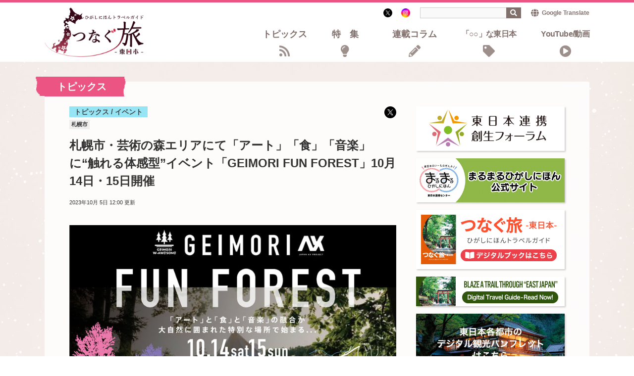

--- FILE ---
content_type: text/html; charset=utf-8
request_url: https://www.experienceeastjapan.jp/topics/20231005.html
body_size: 8230
content:

<!DOCTYPE html>
<html lang="ja" itemscope itemtype="http://schema.org/WebPage">
<head>
  <meta charset="UTF-8">
  <meta http-equiv="X-UA-Compatible" content="IE=edge">
  <meta name="viewport" content="width=device-width, initial-scale=1">
  <title>札幌市・芸術の森エリアにて「アート」「食」「音楽」に“触れる体感型”イベント「GEIMORI FUN FOREST」10月14日・15日開催 | つなぐ旅〜東日本〜 ひがしにほんトラベルガイド</title>
  <meta name="generator" content="MovableType.net">
  <meta name="description" content="JAPAN AX PROJECTと芸森ワーサムは10月14日・15日、北海道札幌...">
  <meta name="keywords" content="さいたま市、東日本、観光情報、つなぐ旅、地方創生">
  <link rel="start" href="https://www.experienceeastjapan.jp/">
  <link rel="alternate" type="application/atom+xml" title="Recent Entries" href="https://www.experienceeastjapan.jp/atom.xml">
  <link rel="canonical" href="https://www.experienceeastjapan.jp/topics/20231005.html" />
  <meta property="og:type" content="article">
  <meta property="og:locale" content="ja_JP">
  <meta property="og:title" content="札幌市・芸術の森エリアにて「アート」「食」「音楽」に“触れる体感型”イベント「GEIMORI FUN FOREST」10月14日・15日開催 | つなぐ旅〜東日本〜 ひがしにほんトラベルガイド">
  <meta property="og:url" content="https://www.experienceeastjapan.jp/topics/20231005.html">
  <meta property="og:description" content="JAPAN AX PROJECTと芸森ワーサムは10月14日・15日、北海道札幌...">
  <meta property="og:site_name" content="つなぐ旅〜東日本〜 ひがしにほんトラベルガイド">
  <meta property="og:image" content="https://www.experienceeastjapan.jp/.assets/thumbnail/GEIMORI-FUN-FOREST1200-1200wi.jpg">
  <meta property="fb:app_id" content="movabletypenet">
  <meta name="twitter:card" content="summary_large_image">
  <meta name="twitter:site" content="@EastJp_travel">
  <meta name="twitter:title" content="札幌市・芸術の森エリアにて「アート」「食」「音楽」に“触れる体感型”イベント「GEIMORI FUN FOREST」10月14日・15日開催 | つなぐ旅〜東日本〜 ひがしにほんトラベルガイド">
  <meta name="twitter:description" content="JAPAN AX PROJECTと芸森ワーサムは10月14日・15日、北海道札幌...">
  <meta name="twitter:image" content="https://www.experienceeastjapan.jp/.assets/thumbnail/GEIMORI-FUN-FOREST1200-1200wi.jpg">
  <!-- Microdata -->
  <meta itemprop="description" content="JAPAN AX PROJECTと芸森ワーサムは10月14日・15日、北海道札幌...">
  <link itemprop="url" href="https://www.experienceeastjapan.jp/topics/20231005.html">
  <link itemprop="image" href="https://www.experienceeastjapan.jp/.assets/thumbnail/GEIMORI-FUN-FOREST1200-1200wi.jpg">
  <link rel="stylesheet" href="https://fonts.googleapis.com/css?family=Noto+Sans+JP:400,500,700&display=swap&subset=japanese">
<link rel="stylesheet" href="https://use.fontawesome.com/releases/v5.8.1/css/all.css" integrity="sha384-50oBUHEmvpQ+1lW4y57PTFmhCaXp0ML5d60M1M7uH2+nqUivzIebhndOJK28anvf" crossorigin="anonymous">
<link rel="stylesheet" href="/css/style.css">
<script src="/js/jquery.min.js"></script>
<script src="/js/luxy.js"></script>
<script src="/js/TweenMax.min.js"></script>
<script src="/js/velocity.min.js"></script>
<script src="/js/scrollmagic/uncompressed/ScrollMagic.js"></script>
<script src="/js/scrollmagic/uncompressed/plugins/animation.gsap.js"></script>
<script src="/js/scrollmagic/uncompressed/plugins/animation.velocity.js"></script>
<script src="/js/scrollmagic/uncompressed/plugins/debug.addIndicators.js"></script>
<script src="/js/jquery.rwdImageMaps.min.js"></script>
<script src="/js/script.js"></script>
  <!-- Global site tag (gtag.js) - Google Analytics -->
<script async src="https://www.googletagmanager.com/gtag/js?id=UA-210945157-1"></script>
<script>
  window.dataLayer = window.dataLayer || [];
  function gtag(){dataLayer.push(arguments);}
  gtag('js', new Date());

  gtag('config', 'UA-210945157-1');
</script>

<!-- Global site tag (gtag.js) - Google Analytics -->
<script async src="https://www.googletagmanager.com/gtag/js?id=G-Y5670VGGSL"></script>
<script>
  window.dataLayer = window.dataLayer || [];
  function gtag(){dataLayer.push(arguments);}
  gtag('js', new Date());

  gtag('config', 'G-Y5670VGGSL');

  document.addEventListener('DOMContentLoaded', function() {
    const label = document.querySelector('.article .contentInfo__label')?.textContent.trim() || '';
    
    const cities = Array.from(document.querySelectorAll('.article .contentInfo__city li'))
      .map(li => li.textContent.trim())
      .filter(city => city !== '');

    const date = document.querySelector('.article .contentInfo__date time')?.getAttribute('datetime') || '';

    console.log('Label:', label);
    console.log('Cities:', cities);
    console.log('Date:', date);

    gtag('event', 'page_metadata', {
      'article_label': label,
      'article_cities': cities.join(', '), // カンマ区切りの文字列として送信
      'article_date': date
    });
  });
</script>

</head>

  <body class="">
          <header>
  <div class="commonHeader">
    <div class="commonHeader__inner">
      <div class="commonHeader__innerWrap">
        <a href="/">
                    <div class="logo"><img src="/img/img-logo.png" alt="つなぐ旅〜東日本〜 ひがしにほんトラベルガイド Webサイトロゴ"></div>
                  </a>
        <nav class="globalNavi">
          <div class="globalNavi__item">
            <a href="/topics/">トピックス</a>
            <a href="/feature/">特集</a>
            <a href="/serial/">連載コラム</a>
            <a href="/other/">「○○」な東日本</a>
            <a href="/video/">YouTube/動画</a>
          </div>
        </nav>
      </div>
      <div class="snsandsearch">
        <!--a href="/video/" class="youtubeIcon"><img src="/img/icon-youtube.svg" alt="youtubeアイコン">Live &amp; Movie</a-->
        <a href="https://twitter.com/EastJp_travel" rel="nofollow" target="_blank" class="twitterIcon"><img src="/img/icon-twitter.svg" alt="twitterアイコン"></a>
        <a href="https://www.instagram.com/tsunagutabi_eastjapan/" rel="nofollow" target="_blank" class="instagramIcon"><img src="/img/icon-instagram.png" alt="instagramアイコン"></a>
        <div class="search">
                    <div class="mt-site-search-container"><div id="mt-site-search" class="mt-site-search" data-worker="/.app/search-worker-v1.js" data-language="ja_JP" data-blog-ids="77284" data-form-action="/search.html" data-limit="30" data-search-result-container="s-result"></div><script src="https://site-search.movabletype.net/v1/assets/28092/js/search.js" id="mt-site-search-script" async defer></script></div>
        </div>
        <div class="googleTranslate"><a href="https://www-experienceeastjapan-jp.translate.goog/topics/20231005.html?_x_tr_sl=ja&_x_tr_tl=en&_x_tr_hl=ja&_x_tr_pto=wapp" rel="nofollow" target="_blank">Google Translate</a></div>
      </div>
    </div>
  </div>

  <input type="checkbox" id="nav-tgl">
  <label for="nav-tgl" class="drawer-open nav-tgl-btn"><span></span></label>
  <label for="nav-tgl" class="drawer-close nav-tgl-btn"></label>
  <nav class="drawer-menu">
    <ul>
      <li><a href="/topics/">トピックス</a></li>
      <li><a href="/feature/">特集</a></li>
      <li><a href="/serial/">連載コラム</a></li>
      <li><a href="/other/">「○○」な東日本</a></li>
      <li><a href="/video/"><div class="youtubeIcon"><img src="/img/icon-youtube.svg" alt="youtubeアイコン（スマホ）">YouTube/動画</div></a></li>
      <li><a href="https://twitter.com/EastJp_travel" rel="nofollow" target="_blank"><div class="twitterIcon"><img src="/img/icon-twitter.svg" alt="twitterアイコン（スマホ）">公式X</div></a></li>
      <li><a href="https://www.instagram.com/tsunagutabi_eastjapan/" rel="nofollow" target="_blank"><div class="twitterIcon"><img src="/img/icon-instagram.png" alt="Instagramアイコン（スマホ）">公式Instagram</div></a></li>
      <li class="drawer-search">
        <div class="mt-site-search-container"><div id="search2" class="mt-site-search" data-worker="/.app/search-worker-v1.js" data-language="ja_JP" data-form-action="/search.html" data-search-result-container="s-result" data-show-blog-name-on-result="1"></div></div>
        <script>
        window.MTNetSearchDataLayer = window.MTNetSearchDataLayer || [];
        function MTNetSearch() { return MTNetSearchDataLayer.push(arguments); }
        MTNetSearch("createApp", "search2");
        </script>
      </li>
      <li><div class="googleTranslate"><a href="https://www-experienceeastjapan-jp.translate.goog/topics/20231005.html?_x_tr_sl=ja&_x_tr_tl=en&_x_tr_hl=ja&_x_tr_pto=wapp" rel="nofollow" target="_blank">Google Translate</a></div></li>
      </ul>
  </nav>
</header>
        <main>
      <section class="article">
        <div id="luxy">
　　<div class="luxy-el sideDecoration01" data-speed-y="20" data-offset="0"></div>
　　<div class="luxy-el sideDecoration02" data-speed-y="-20" data-offset="0"></div>
</div>
        <div class="articleContainer">
          <h2 class="section__title">
                                      トピックス                      </h2>
          <div class="containerInner">
            <article class="articleMain">
              <div class="articleHead">
                                  <div class="contentInfo__label labelColor-topics">
トピックス / イベント</div>
                  <ul class="contentInfo__city"><li>札幌市</li></ul>
                                <h1 class="contentInfo__title">
                  札幌市・芸術の森エリアにて「アート」「食」「音楽」に“触れる体感型”イベント「GEIMORI FUN FOREST」10月14日・15日開催
                </h1>
                <div class="contentInfo__bottom">
                  <div class="contentInfo__date">
                                      <time datetime="2023-10-05T12:00:00+09:00">2023年10月 5日 12:00</time> 更新
                                    </div>
                  <div class="contentInfo__author">
                  </div>
                </div>
                                  <a href="https://twitter.com/intent/tweet?url=https://www.experienceeastjapan.jp/topics/20231005.html&amp;text=札幌市・芸術の森エリアにて「アート」「食」「音楽」に“触れる体感型”イベント「GEIMORI FUN FOREST」10月14日・15日開催&amp;hashtags=つなぐ旅東日本cp,札幌市" rel="nofollow" target="_blank" class="shareBtn"><img src="/img/icon-twitter.svg"></a>
                              </div>
              <p class="articleImage"><img src="https://www.experienceeastjapan.jp/.assets/GEIMORI-FUN-FOREST800.jpg" alt="" width="800" height="455" class="asset asset-image" style="max-width:100%;height:auto;display:block"/></p><p class="txtBasic">JAPAN AX PROJECTと芸森ワーサムは10月14日・15日、北海道札幌市南区にある「芸術の森エリア」にて地域活性化イベント「GEIMORI FUN FOREST」の第1回目を開催する。</p><p class="txtBasic"><span>芸術の森エリアにある総合アウトドア施設「芸森ワーサム」の大自然のなかで、「アート」「食」「音楽」に“触れる体感型”イベント。北海道ではなかなか見れない巨大壁面へのミューラル（壁画）アートの制作をライブで鑑賞、子供から大人まで参加できるアートイベントから、食育をテーマとして、地元野菜を自分で選びそれをその場で調理し食べるという体験やそれらを彩る道内アーティストによるストリートミュージックが奏でられる特別な空間となる。他にも、キッチンカーや縁日、本格サウナ体験やプロカメラマンによる大自然の中での撮影ワークショップなどコンテンツ盛りだくさんの内容。</span></p><p class="txtBasic"><span>また、今回は芸森ワーサムに隣接する<a href="https://www.geimori-st.jp/">芸森スタジオ＆Cloud Lodge</a></span><span>の協力のもと、普段は一般開放されていない東京以北最大のレコーディングスタジオの見学やスタジオに密接に関係のあるビートルズプロデューサーにまつわる映画上映会を高音質で堪能できるイベントも開催。</span></p><figure class="articleImage"><p><img src="https://www.experienceeastjapan.jp/.assets/GEIMORI-FUN-FORESTsub4.png" alt="" width="800" height="520" class="asset asset-image" style="max-width:100%;height:auto;display:block"/></p><figcaption>企画内容（一例）
</figcaption>
</figure><div class='storeData-serial'><p class="storeData-serial__title">DATA</p><p class="storeData-serial__data">開催日時<br>　10月14日：10時～16時、18時～20時<br>　10月15日：10時～16時<br>場所：芸森ワーサム（北海道札幌市南区芸術の森3丁目）<br>※駐車場あり（芸森ワーサム内 およそ50台／芸術の森有料駐車場から徒歩10分）<br>※雨天の場合はイベント内容に変更がある<br>※当日芸森ワーサムの駐車場はすぐに満車になることが想定されるため芸術の森有料駐車場を利用のこと</p></div><div class="relatedLinks">
  <h3 class="relatedLinks__title">関連リンク</h3>
  <ul>
    <li><a href="https://www.axpjt.com/event1/">イベント情報</a></li>
    <li><a href="https://w-awesome.com/">芸森ワーサム</a></li>
  </ul>
</div>
                          </article>
                          <div class="rightColumn">
  <div class="corona-sp">
    <div class="coronaInner">旅行などでお越しの際には、居住地並びに行先の地域の自治体が求める要請内容、国の<a href="https://corona.go.jp/" rel="nofollow" target="_blank">新型コロナウイルス感染症対策サイト</a>等を必ずご確認ください。</div>
  </div>
  <div class="rightColumn__inner">
    <div class="topBanner">
      <a href="/forum/">
        <img src="/img/img-topbnr01.png" alt="東日本連携・創生フォーラムについて">
      </a>
    </div>
    <div class="topBanner">
      <a href="https://marumaru-higashinihon.jp/" rel="nofollow" target="_blank">
        <img src="/img/bnr-marumaru.png" alt="まるまるひがしにほん公式サイトはこちら">
      </a>
    </div>
    <div class="topBanner">
      <a href="https://techinfosupport.sakura.ne.jp/_eastjapan/digitalbook/experience-east-japan/ja/html5.html#page=1" rel="nofollow" target="_blank">
        <img src="/img/img-topbnr03.png" alt="EXPERIENCE EAST JAPAN デジタルブックはこちら">
      </a>
    </div>
    <div class="topBanner">
      <a href="https://techinfosupport.sakura.ne.jp/_eastjapan/digitalbook/experience-east-japan/en/html5.html#page=1" rel="nofollow" target="_blank">
        <img src="/img/img-topbnr05.png" alt="Digital Travel Guide-Read Now!">
      </a>
    </div>
    <div class="topBanner">
      <a href="/pamphlet/">
        <img src="/img/img-topbnr04.jpg" alt="東日本各都市のデジタル観光パンフレットはこちら">
      </a>
    </div>
    <div class="topBanner">
      <a href="/en/">
        <img src="/img/img-topbnr06.png" alt="VISIT ENGLISH VERSION">
      </a>
    </div>
    <div class="twitterTimeline">
      <h2 class="twitter__title">公式X</h2>
      <a class="twitter-timeline" data-height="276" href="https://twitter.com/EastJp_travel?ref_src=twsrc%5Etfw">Tweets by EastJp_travel</a>
      <script async src="https://platform.twitter.com/widgets.js" charset="utf-8"></script>
    </div>
  </div>
  <div id="trigger-rightColumnFixed"></div>
</div>
                      </div>
        </div>
      </section>
              <section id="map">
  <div class="sectionInner corona">
    <div class="coronaInner">旅行などでお越しの際には、居住地並びに行先の地域の自治体が求める要請内容、国の<a href="https://corona.go.jp/" rel="nofollow" target="_blank">新型コロナウイルス感染症対策サイト</a>等を必ずご確認ください。</div>
  </div>
  <h2 class="section__title">東日本の旅を楽しもう！</h2>
  <div class="sectionInner">
    <!--p class="section__summary ">さいたまから始まる、東日本広域周遊ルート</p-->
    <div class="mapContainer">
      <figure class="mapContainer__left">
        <h3 class="section__subtitle">東日本の自治体ご紹介</h3>
        <img src="/img/img-map.png" usemap="#ImageMap" alt="東日本の自治体紹介マップ" />
        <map name="ImageMap">
          <area target="_blank" rel="noopener noreferrer" alt="札幌市" title="札幌市" href="https://www.city.sapporo.jp/" coords="1083,188,1138,233" shape="rect">
          <area target="_blank" rel="noopener noreferrer" alt="小樽市" title="小樽市" href="https://www.city.otaru.lg.jp/" coords="1013,168,1081,189" shape="rect">        
          <area target="_blank" rel="noopener noreferrer" alt="函館市" title="函館市" href="https://www.city.hakodate.hokkaido.jp/" coords="1028,427,1099,448" shape="rect">
          <area target="_blank" rel="noopener noreferrer" alt="青森市" title="青森市" href="https://www.city.aomori.aomori.jp/" coords="953,608,1041,636"　shape="rect">
          <area target="_blank" rel="noopener noreferrer" alt="八戸市" title="八戸市" href="https://www.city.hachinohe.aomori.jp/" coords="1074,665,1144,683" shape="rect">
          <area target="_blank" rel="noopener noreferrer" alt="岩手町" title="岩手町" href="https://town.iwate.iwate.jp/" coords="1098,779,1168,802" shape="rect">
          <area target="_blank" rel="noopener noreferrer" alt="北上市" title="北上市" href="https://www.city.kitakami.iwate.jp/" coords="1032,938,1106,957" shape="rect">
          <area target="_blank" rel="noopener noreferrer" alt="登米市" title="登米市" href="https://www.city.tome.miyagi.jp/index.html" coords="1092,1024,1179,1048" shape="rect">
          <area target="_blank" rel="noopener noreferrer" alt="盛岡市" title="盛岡市" href="https://www.city.morioka.iwate.jp/" coords="1080,822,1161,846" shape="rect">
          <area target="_blank" rel="noopener noreferrer" alt="秋田市" title="秋田市" href="https://www.city.akita.lg.jp/" coords="931,817,1011,848" shape="rect">
          <area target="_blank" rel="noopener noreferrer" alt="山形市" title="山形市" href="https://www.city.yamagata-yamagata.lg.jp/" coords="970,1086,1044,1124" shape="rect">
          <area target="_blank" rel="noopener noreferrer" alt="仙台市" title="仙台市" href="https://www.city.sendai.jp/index.html" coords="1050,1094,1131,1123" shape="rect">
          <area target="_blank" rel="noopener noreferrer" alt="福島市" title="福島市" href="https://www.city.fukushima.fukushima.jp/index.html" coords="989,1188,1067,1214" shape="rect">
          <area target="_blank" rel="noopener noreferrer" alt="会津若松市" title="会津若松市" href="https://www.city.aizuwakamatsu.fukushima.jp/" coords="843,1255,930,1293" shape="rect">
          <area target="_blank" rel="noopener noreferrer" alt="郡山市" title="郡山市" href="https://www.city.koriyama.lg.jp/" coords="985,1274,1055,1296" shape="rect">
          <area target="_blank" rel="noopener noreferrer" alt="白河市" title="白河市" href="https://www.city.shirakawa.fukushima.jp/" coords="893,1320,970,1340" shape="rect">
          <area target="_blank" rel="noopener noreferrer" alt="那須町" title="那須町" href="https://www.town.nasu.lg.jp/" coords="938,1338,1012,1357" shape="rect">
          <area target="_blank" rel="noopener noreferrer" alt="宇都宮市" title="宇都宮市" href="https://www.city.utsunomiya.tochigi.jp/index.html" coords="903,1429,1000,1452" shape="rect">
          <area target="_blank" rel="noopener noreferrer" alt="小山市" title="小山市" href="https://www.city.oyama.tochigi.jp/" coords="892,1475,959,1502" shape="rect">
          <area target="_blank" rel="noopener noreferrer" alt="那須塩原市" title="那須塩原市" href="https://www.city.nasushiobara.lg.jp/" coords="932,1367,1038,1385" shape="rect">
          <area target="_blank" rel="noopener noreferrer" alt="さいたま市" title="さいたま市" href="https://www.city.saitama.jp/index.html" coords="852,1549,972,1582" shape="rect">
          <area target="_blank" rel="noopener noreferrer" alt="みなかみ町" title="みなかみ町" href="https://www.town.minakami.gunma.jp/" coords="772,1404,875,1421" shape="rect">
          <area target="_blank" rel="noopener noreferrer" alt="新潟市" title="新潟市" href="https://www.city.niigata.lg.jp/" coords="782,1160,864,1190" shape="rect">
          <area target="_blank" rel="noopener noreferrer" alt="三条市" title="三条市" href="https://www.city.sanjo.niigata.jp/" coords="711,1225,779,1245" shape="rect">
          <area target="_blank" rel="noopener noreferrer" alt="魚沼市" title="魚沼市" href="https://www.city.uonuma.lg.jp/" coords="765,1303,838,1326" shape="rect">
          <area target="_blank" rel="noopener noreferrer" alt="南魚沼市" title="南魚沼市" href="http://www.city.minamiuonuma.niigata.jp/" coords="751,1338,839,1357" shape="rect">
          <area target="_blank" rel="noopener noreferrer" alt="高岡市" title="高岡市" href="https://www.city.takaoka.toyama.jp/" coords="445,1399,497,1433" shape="rect">
          <area target="_blank" rel="noopener noreferrer" alt="氷見市" title="氷見市" href="https://www.city.himi.toyama.jp/" coords="408,1367,480,1392" shape="rect">
          <area target="_blank" rel="noopener noreferrer" alt="南砺市" title="南砺市" href="https://www.city.nanto.toyama.jp/cms-sypher/www/index.jsp" coords="450,1441,503,1478" shape="rect">
          <area target="_blank" rel="noopener noreferrer" alt="金沢市" title="金沢市" href="https://www4.city.kanazawa.lg.jp/" coords="352,1415,435,1444" shape="rect">
          <area target="_blank" rel="noopener noreferrer" alt="小松市" title="小松市" href="https://www.city.komatsu.lg.jp/index.html" coords="324,1451,396,1472" shape="rect">
          <area target="_blank" rel="noopener noreferrer" alt="福井市" title="福井市" href="https://www.city.fukui.lg.jp/sub2.html" coords="272,1521,355,1550" shape="rect">
          <area target="_blank" rel="noopener noreferrer" alt="長野市" title="長野市" href="https://www.city.nagano.nagano.jp/" coords="642,1408,719,1435" shape="rect">
          <area target="_blank" rel="noopener noreferrer" alt="上田市" title="上田市" href="https://www.city.ueda.nagano.jp/" coords="602,1459,673,1481" shape="rect">
        </map>
      </figure>
      <div class="mapContainer__right">
        <h3 class="section__subtitle">東日本の観光情報はこちら！</h3>
        <div class="bannerList">
          <a href="https://www.sapporo.travel/" class="bannerList__item" rel="noopener noreferrer" target="_blank"><img src="/img/bnr-sapporo.png" alt="札幌市の観光情報はこちら" loading="lazy"></a>
          <a href="https://otaru.gr.jp/guide_map" class="bannerList__item" rel="noopener noreferrer" target="_blank"><img src="/img/bnr-otaru.png" alt="小樽市の観光情報はこちら" loading="lazy"></a>
          <a href="https://www.hakobura.jp/" class="bannerList__item" rel="noopener noreferrer" target="_blank"><img src="/img/bnr-hakodate.png" alt="函館市の観光情報はこちら" loading="lazy"></a>
          <a href="https://www.atca.info/" class="bannerList__item" rel="noopener noreferrer" target="_blank"><img src="/img/bnr-aomori.png" alt="青森市の観光情報はこちら" loading="lazy"></a> 
          <a href="https://visithachinohe.or.jp/" class="bannerList__item" rel="noopener noreferrer" target="_blank"><img src="/img/bnr-hachinohe.png" alt="八戸市の観光情報はこちら" loading="lazy"></a>
          <a href="https://town.iwate.iwate.jp/town/kanko/" class="bannerList__item" rel="noopener noreferrer" target="_blank"><img src="/img/bnr-iwatemachi.png" alt="岩手町の観光情報はこちら" loading="lazy"></a>
          <a href="https://www.odette.or.jp/" class="bannerList__item" rel="noopener noreferrer" target="_blank"><img src="/img/bnr-morioka.png" alt="盛岡市の観光情報はこちら" loading="lazy"></a>
          <a href="https://www.akita-yulala.jp" class="bannerList__item" rel="noopener noreferrer" target="_blank"><img src="/img/bnr-akita.png" alt="秋田市の観光情報はこちら" loading="lazy"></a>
          <a href="https://www.visityamagata.jp/" class="bannerList__item" rel="noopener noreferrer" target="_blank"><img src="/img/bnr-yamagata.png" alt="山形市の観光情報はこちら" loading="lazy"></a>
          <a href="https://www.sentabi.jp/" class="bannerList__item" rel="noopener noreferrer" target="_blank"><img src="/img/bnr-sendai.png" alt="仙台市の観光情報はこちら" loading="lazy"></a>
          <a href="https://www.city.tome.miyagi.jp/tourism/index.html" class="bannerList__item" rel="noopener noreferrer" target="_blank"><img src="/img/bnr-tome.png" alt="登米市の観光情報はこちら" loading="lazy"></a>
          <a href="https://www.f-kankou.jp/" class="bannerList__item" rel="noopener noreferrer" target="_blank"><img src="/img/bnr-fukushima.png" alt="福島市の観光情報はこちら" loading="lazy"></a>
          <a href="https://www.aizukanko.com/" class="bannerList__item" rel="noopener noreferrer" target="_blank"><img src="/img/bnr-aizu.png" alt="会津若松市の観光情報はこちら" loading="lazy"></a>
          <a href="https://www.kanko-koriyama.gr.jp/" class="bannerList__item" rel="noopener noreferrer" target="_blank"><img src="/img/bnr-koriyama.png" alt="郡山市の観光情報はこちら" loading="lazy"></a>
          <a href="https://shirakawa315.com/" class="bannerList__item" rel="noopener noreferrer" target="_blank"><img src="/img/bnr-shirakawa.png" alt="白河市の観光情報はこちら" loading="lazy"></a>
          <a href="https://www.city.utsunomiya.tochigi.jp/citypromotion/index.html" class="bannerList__item" rel="noopener noreferrer" target="_blank"><img src="/img/bnr-utsunomiya.png" alt="宇都宮市の観光情報はこちら" loading="lazy"></a>
          <a href="https://www.city.oyama.tochigi.jp/soshiki/41/219698.html" class="bannerList__item" rel="noopener noreferrer" target="_blank"><img src="/img/bnr-oyama.png" alt="小山市の観光情報はこちら" loading="lazy"></a>
          <a href="https://nasushiobara-kanko.jp" class="bannerList__item" rel="noopener noreferrer" target="_blank"><img src="/img/bnr-nasushiobara.png" alt="那須塩原市の観光情報はこちら" loading="lazy"></a>
          <a href="https://www.stib.jp/" class="bannerList__item" rel="noopener noreferrer" target="_blank"><img src="/img/bnr-saitama.png" alt="さいたま市の観光情報はこちら" loading="lazy"></a>
          <a href="http://www.enjoy-minakami.jp/" class="bannerList__item" rel="noopener noreferrer" target="_blank"><img src="/img/bnr-minakami.png" alt="みなかみ町の観光情報はこちら" loading="lazy"></a>
          <a href="https://www.nvcb.or.jp/" class="bannerList__item" rel="noopener noreferrer" target="_blank"><img src="/img/bnr-niigata.png" alt="新潟市の観光情報はこちら" loading="lazy"></a>
          <a href="https://www.city.sanjo.niigata.jp/sanjonavi/index.html" class="bannerList__item" rel="noopener noreferrer" target="_blank"><img src="/img/bnr-sanjo.png" alt="三条市の観光情報はこちら" loading="lazy"></a>
          <a href="https://www.iine-uonuma.jp/" class="bannerList__item" rel="noopener noreferrer" target="_blank"><img src="/img/bnr-uonuma.png" alt="魚沼市の観光情報はこちら" loading="lazy"></a>
          <a href="https://m-uonuma.jp/" class="bannerList__item" rel="noopener noreferrer" target="_blank"><img src="/img/bnr-minamiuonuma.png" alt="南魚沼市の観光情報はこちら" loading="lazy"></a>
          <a href="https://www.takaoka.or.jp/" class="bannerList__item" rel="noopener noreferrer" target="_blank"><img src="/img/bnr-takaoka.png" alt="高岡市の観光情報はこちら" loading="lazy"></a>
          <a href="https://www.kitokitohimi.com/" class="bannerList__item" rel="noopener noreferrer" target="_blank"><img src="/img/bnr-himi.png" alt="氷見市の観光情報はこちら" loading="lazy"></a>
          <a href="https://www.tabi-nanto.jp/" class="bannerList__item" rel="noopener noreferrer" target="_blank"><img src="/img/bnr-nanto.png" alt="南砺市の観光情報はこちら" loading="lazy"></a>
          <a href="https://www.kanazawa-kankoukyoukai.or.jp/" class="bannerList__item" rel="noopener noreferrer" target="_blank"><img src="/img/bnr-kanazawa.png" alt="金沢市の観光情報はこちら" loading="lazy"></a>
          <a href="https://www.komatsuguide.jp/" class="bannerList__item" rel="noopener noreferrer" target="_blank"><img src="/img/bnr-komatsu.png" alt="小松市の観光情報はこちら" loading="lazy"></a>
          <a href="https://fuku-iro.jp/" class="bannerList__item" rel="noopener noreferrer" target="_blank"><img src="/img/bnr-fukui.png" alt="福井市の観光情報はこちら" loading="lazy"></a>
          <a href="https://www.nagano-cvb.or.jp" class="bannerList__item" rel="noopener noreferrer" target="_blank"><img src="/img/bnr-nagano.png" alt="長野市の観光情報はこちら" loading="lazy"></a>
          <a href="https://www.city.ueda.nagano.jp/site/kankojoho/" class="bannerList__item" rel="noopener noreferrer" target="_blank"><img src="/img/bnr-ueda.png" alt="上田市の観光情報はこちら" loading="lazy"></a>
        </div>
      </div>
    </div>
  </div>
</section>
                  </main>
          <footer>
  <div class="footer__inner">
    <div class="footer__itemLeft"><img src="/img/img-logo.png" alt="つなぐ旅〜東日本〜 ひがしにほんトラベルガイド Webサイトフッタロゴ"></div>
    <div class="footer__itemRight">
      <nav>
        <a href="/about/">当サイトについて</a>
        <a href="/policy/">サイトポリシー</a>
        <a href="/support/">お問い合わせ</a>
        <a href="https://twitter.com/EastJp_travel" rel="nofollow" target="_blank" class="footerNav-icon"><img src="/img/icon-twitter-white.svg" alt="twitter"></a>
        <a href="https://www.instagram.com/tsunagutabi_eastjapan/" rel="nofollow" target="_blank" class="footerNav-icon"><img src="/img/icon-instagram-white.svg" alt="公式instagramはこちら"></a>
      </nav>
      <p class="copyright">copyright&copy;つなぐ旅 All rights reserved.</p>
    </div>
  </div>
</footer>
<p id="page-top" style=""><a href="#">PAGE<br>TOP</a></p>
      <script src="https://form.movabletype.net/dist/parent-loader.js" defer async></script></body>

  </html>

--- FILE ---
content_type: text/css
request_url: https://www.experienceeastjapan.jp/css/style.css
body_size: 11780
content:
@charset "UTF-8";

/* html5doctor.com Reset v1.6.1 (http://html5doctor.com/html-5-reset-stylesheet/) - http://cssreset.com */
html,body,div,span,object,iframe,h1,h2,h3,h4,h5,h6,p,blockquote,pre,abbr,address,cite,code,del,dfn,em,img,ins,kbd,q,samp,small,strong,sub,sup,var,b,i,dl,dt,dd,ol,ul,li,fieldset,form,label,legend,table,caption,tbody,tfoot,thead,tr,th,td,article,aside,canvas,details,figcaption,figure,footer,header,hgroup,menu,nav,section,summary,time,mark,audio,video{margin:0;padding:0;border:0;outline:0;font-size:100%;vertical-align:baseline;background:transparent}
body{line-height:1}
article,aside,details,figcaption,figure,footer,header,hgroup,menu,nav,section{display:block}
nav ul{list-style:none}
blockquote,q{quotes:none}
blockquote:before,blockquote:after,q:before,q:after{content:none}
a{margin:0;padding:0;font-size:100%;vertical-align:baseline;background:transparent}
ins{background-color:#ff9;color:#000;text-decoration:none}
mark{background-color:#ff9;color:#000;font-style:italic;font-weight:bold}
del{text-decoration:line-through}
abbr[title],dfn[title]{border-bottom:1px dotted;cursor:help}
table{border-collapse:collapse;border-spacing:0}
ol,ul {list-style:none;}

body{font-family: 'ヒラギノ角ゴシック Pro', 'Hiragino Kaku Gothic Pro', メイリオ, Meiryo, Osaka, 'ＭＳ Ｐゴシック', 'MS PGothic', sans-serif;color: #333;line-height: 140%; height: 100%; word-wrap:break-word;}
html{font-size: 62.5%;height:100%;}
ul{list-style: none; }

a {
  color:#333;
  text-decoration: none;
}

a:hover {
  text-decoration: underline;
}

sup {
  font-size: 60%;
  vertical-align: super;
}

hr {
	margin:30px 0;
	height:1px;
	border:none;
	border-top:1px dashed #ccc;
}

/**** Start of "Micro cf" ****/

.cf { zoom: 1; }
.cf:before,
.cf:after { content: ""; display: table; }
.cf:after { clear: both; }


/* --------------------------------------------------------
  ヘッダ
-------------------------------------------------------- */
header {
  position: relative;
  width: 100%;
  z-index: 2;
}

.commonHeader {
  margin-bottom: 10px;
  width: 100%;
  border-top: 5px solid #ec5484;
  box-sizing: border-box;
}

.commonHeader__inner {
  position:relative;
  margin:0 auto;
  padding-top:10px;
  width:1100px;
}

.commonHeader__innerWrap {
  display: -webkit-box;
  display: -ms-flexbox;
  display: flex;
  -webkit-box-pack: justify;
  -ms-flex-pack: justify;
  justify-content: space-between;
  align-items: flex-end;
  position:relative;
  width:100%;
}

.logo {
  display: -webkit-box;
  display: -ms-flexbox;
  display: flex;
  align-items: center;
  width:200px;
  height:100px;
  font-size:0;
  line-height:0;
}

.logo span {
  font-size:2.0rem;
}

.logo img {
  width:100%;
  height:auto;
}

.globalNavi {
  display: -webkit-box;
  display: -ms-flexbox;
  display: flex;
  align-items: center;
  margin-bottom:0;
}

.globalNavi__item {
  display: -webkit-box;
  display: -ms-flexbox;
  display: flex;
  -webkit-box-pack: end;
  -ms-flex-pack: end;
  justify-content: flex-end;
  align-items: center;
  font-size: 1.8rem;
  font-weight: bold;
}

.globalNavi__item a {
  margin-right:50px;
  color:#806f6b;
  text-align: center;
}

.globalNavi__item a:hover {
  text-decoration: none;
  color:#ec5484;
}

.globalNavi__item a:after {
  pointer-events: none;
  font-family: "Font Awesome 5 Free";
  -webkit-font-smoothing: antialiased;
  display: block;
  margin-top:15px;
  color:#9d8f8c;
  font-size: 2.4rem;
  font-weight: bold;
  font-style: normal;
  font-variant: normal;
  text-rendering: auto;
  line-height: 1;
}

.globalNavi__item a:hover:after {
  text-decoration: none;
  color:#ec5484;
}

.globalNavi__item a:nth-child(1):after {
  content: "\f09e";
}

.globalNavi__item a:nth-child(2) {
  letter-spacing: 1.0em;
}

.en .globalNavi__item a:nth-child(2) {
  letter-spacing: 0em;
}

.globalNavi__item a:nth-child(2):after {
  content: "\f0eb";
}

.globalNavi__item a:nth-child(3):after {
  content: "\f303";
}

.globalNavi__item a:nth-child(4) {
  font-size:1.6rem;
  letter-spacing: -0.04em;
}

.globalNavi__item a:nth-child(4):after {
  content: "\f02b";
}

.globalNavi__item a:nth-child(5) {
  font-size:1.6rem;
  letter-spacing: -0.04em;
}

.globalNavi__item a:nth-child(5):after {
  content: "\f144";
}

.globalNavi__item a:last-child {
  margin-right:0;
}

.globalNavi__item:nth-of-type(2) a:first-child {
  margin-right:30px;
}

.globalNavi__item a span {
  display: -webkit-box;
  display: -ms-flexbox;
  display: flex;
  -webkit-box-pack: center;
  -ms-flex-pack: center;
  justify-content: center;
  -webkit-box-align: center;
  -ms-flex-align: center;
  align-items: center;
  margin-right:5px;
  width:38px;
  height:18px;
  font-size:1.1rem;
  line-height:1;
  background:#ffb6b9;
}

.snsandsearch {
  display: -webkit-box;
  display: -ms-flexbox;
  display: flex;
  align-items: center;
  position:absolute;
  top:10px;
  right:0;
  font-size: 1.4rem;
  font-weight: bold;
}

.snsandsearch > a {
  display: -webkit-box;
  display: -ms-flexbox;
  display: flex;
  -webkit-box-align: center;
  -ms-flex-align: center;
  align-items: center;
  margin-right:20px;
  color:#806f6b;
  letter-spacing:-0.02em;
}

.snsandsearch > a:first-child {
  margin-right:10px;
}

.youtubeIcon:before, .twitterIcon:before {
  content: none;
}

.youtubeIcon img {
  width:20px !important;
  height:auto;
}

.twitterIcon img {
  width:18px !important;
  height:auto;
}

.instagramIcon img {
  width:18px !important;
  height:auto;
}

.youtubeIcon img, .twitterIcon img {
  margin-right:8px;
}

.mt-site-search-form {
  display: -webkit-box;
  display: -ms-flexbox;
  display: flex;
  -webkit-box-align: center;
  -ms-flex-align: center;
  align-items: center;
}

.mt-site-search-form__query {
  height:22px;
  border:1px solid #ccc;
  border-right:none;
  border-radius:0;
  background:#f9f9f9;
  box-sizing:border-box;
  -webkit-appearance : none;
}

.mt-site-search-form__button {
  position:relative;
  width:30px;
  height:22px;
  color:#fff;
  font-size:0;
  border:none;
  border-radius:0;
  background: #806f6b;
  box-sizing:border-box;
  -webkit-appearance : none;
}

.mt-site-search-form__button:after {
  pointer-events: none;
  font-family: "Font Awesome 5 Free";
  content: "\f002";
  -webkit-font-smoothing: antialiased;
  display: inline-block;
  position: absolute;
  top: 50%;
  left: 50%;
  font-size: 1.4rem;
  font-weight: bold;
  font-style: normal;
  font-variant: normal;
  text-rendering: auto;
  line-height: 1;
  transform: translate(-50%, -50%);
}

.mt-site-search-result-item {
  margin: 30px 0;
}

.mt-site-search-result__message-about {
  font-weight:bold;
}

.mt-site-search-result-item__excerpt {
  font-size:1.1rem;
}

.googleTranslate {
  display: flex;
  align-items: center;
  justify-content: flex-start;
  margin-left:20px;
}

.googleTranslate:before {
  pointer-events: none;
  font-family: "Font Awesome 5 Free";
  content: "\f0ac";
  -webkit-font-smoothing: antialiased;
  margin-right:6px;
  display: inline-block;
  color:#806f6b;  
  font-size:1.6rem;
  font-weight: bold;
  font-style: normal;
  font-variant: normal;
  text-rendering: auto;
  line-height: 1;
}

.googleTranslate a {
  color:#806f6b;
  font-size:1.2rem;
}

.en .googleTranslate {
  display: none;
}

#luxy {
  top:0px;
}

.sideDecoration01 {
  position:absolute;
  top:0;
  left:0;
  width:100%;
  z-index: 1;
}

.sideDecoration01:before {
  content:url(../img/img-snow01.png);
  display: block;
  position: absolute;
  left:-50px;
  top:0;
  z-index: 0;
  opacity: 0.8;
}

.sideDecoration01:after {
  content:url(../img/img-snow02.png);
  display: block;
  position: absolute;
  right:-50px;
  top:0;
  z-index: 0;
  opacity: 0.8;
}

.sideDecoration02 {
  position:absolute;
  top:0;
  left:0;
  width:100%;
  height:100vh;
  z-index: 1;
}

.sideDecoration02:before {
  content:'';
  position:absolute;
  right:0.5%;
  bottom:2%;
  width:12%;
  background:url(../img/img-snowman.png);
  background-size:cover;
  aspect-ratio:200/271;
}

.sideDecoration02:after {
  content:'';
}

/* --------------------------------------------------------
  メインカラム
-------------------------------------------------------- */
main {
  display: block;
  position: relative;
  z-index: 0;
}

main > section {
  position: relative;
  padding:40px 0;
}

.sectionInner {
  position: relative;
  width:1100px;
  margin:0 auto;
  z-index: 0;
}

.section__title {
  display: inline-block;
  position: relative;
  margin-bottom:20px;
  padding: 10px 25px;
  margin-left:calc((100% - 1100px) / 2);
  color:#fff;
  font-size: 2.0rem;
  font-weight: bold;
  line-height:1;
  background: #ec5484;
  /*-webkit-box-shadow: 3px 3px 0 #666;
  box-shadow: 3px 3px 0 #666;*/
  box-sizing: border-box;
  z-index: 0;
}

.section__title:before {
  content:'';
  display: inline-block;
  position: absolute;
  top:0;
  left:-18px;
  width:18px;
  height:100%;
  background: url(../img/bg-tape-left.svg) no-repeat;
  background-size: contain;
}

.section__title:after {
  content:'';
  display: inline-block;
  position: absolute;
  top:0;
  right:-14px;
  width:14px;
  height:100%;
  background: url(../img/bg-tape-right.svg) no-repeat;
  background-size: contain;
}

.section__subtitle {
  display:inline-block;
  margin-bottom:20px;
  font-size:1.8rem;
  line-height:1.3;
  background: linear-gradient(transparent 60%, #ffc7c7 60%);
}

.section__title + .sectionInner {
  margin-top:10px;
}

.section__summary {
  margin-bottom:20px;
  font-size:1.8rem;
  font-weight: bold;
  line-height:1.5;
}

#whatsnew {
  background:url(../img/bg-section04.jpg) center top no-repeat;
  background-size: cover;
}

#whatsnew .section__container {
  position: relative;
  margin:0 auto;
  padding:0 50px 30px;
  width:1100px;
  background: rgba(255,255,255,0.8);
  border-radius: 3px;
  box-sizing: border-box;
  z-index: 1;
}

#whatsnew .section__title, .articleContainer .section__title {
  top:-10px;
  margin-bottom:10px;
}

#whatsnew .sectionInner {
  display: -webkit-box;
  display: -ms-flexbox;
  display: flex;
  flex-wrap: wrap;
  -webkit-box-pack: justify;
  -ms-flex-pack: justify;
  justify-content: space-between;
  width:1000px;
}

#whatsnew .section__title + .sectionInner {
  margin-top:0;
}

.whatsnew__itemLeft {
  width:660px;
}

.articleList__item {
  position: relative;
  background:#fff;
}

.articleList__item a {
  text-decoration:none;
}

.articleList__item:after {
  pointer-events:none;
  content:'';
  display:block;
  position: absolute;
  top:0;
  left:0;
  width:100%;
  height:100%;
  border:5px solid;
  border-color:rgba(236,84,132,0);
  box-sizing:border-box;
  transition: 0.4s;
}

.articleList__item:hover:after {
  border-color:rgba(236,84,132,0.8);
  transition: 0.4s;
}

#whatsnew .articleList__item .itemInner {
  position:relative;
  display: -webkit-box;
  display: -ms-flexbox;
  display: flex;
  flex-wrap: wrap;
  -webkit-box-pack: justify;
  -ms-flex-pack: justify;
  justify-content: space-between;
  background:#fff;
}

#whatsnew .articleList__item + .articleList__item {
  margin-top:15px;
}

.contentImage {
  position:relative;
  padding-top: 62.5%;
  width:100%;
  line-height:0;
  box-sizing: border-box;
  overflow:hidden;
}

.contentImage img {
  position: absolute;
  top: 50%;
  left: 50%;
  width: 100%;
  height: 100%;
  transform: translate(-50%, -50%);
  object-fit: cover;
}

.contentImage:after {
  content:'';
  display:block;
  position:absolute;
  top:0;
  left:0;
  width:100%;
  height:100%;
  border:1px solid #ddd;
  box-sizing:border-box;
}

.contentInfo {
  position:relative;
  padding:0 15px 40px 15px;
  box-sizing: border-box;
}

.shareBtn {
  position:absolute;
  padding-top:62.5%;
  top:15px;
  right:15px;
  width:24px;
  height:24px;
  box-sizing: border-box;
}

#whatsnew .shareBtn {
  padding-top:0;
  top:10px;
  right:10px;
}

#whatsnew .articleList__item:first-of-type .shareBtn {
  top: 10px;
  right: 10px;
}

.shareBtn img {
  width:100%;
  height:auto;
}

.contentImage + .contentInfo {
  margin-top:15px;
}

#whatsnew .contentImage + .contentInfo {
  margin-top:0;
}

#whatsnew .articleList__item .contentImage:after {
  border-top:0;
  border-bottom:0;
  border-left:0;
}

#whatsnew .articleList__item:nth-of-type(2) .contentImage, #whatsnew .articleList__item:nth-of-type(3) .contentImage {
  padding-top: 275px;
  width:440px;
}

#whatsnew .contentInfo {
  width:calc(100% - 460px);
  background:#fff;
  box-sizing: border-box;
}

#whatsnew .articleList__item .contentInfo {
  padding:20px 20px 20px 0;
}

#whatsnew .articleList__item:first-of-type .contentInfo {
  padding:20px 20px;
  position: absolute;
  bottom:20px;
  left:0;
  width:inherit;
  max-width:80%;
  background:rgba(255,255,255,0.95);
}

.contentInfo__label {
  display: inline-block;
  margin-bottom:5px;
  padding:4px 10px;
  color:#444;
  font-size:1.4rem;
  font-weight: bold;
  line-height:1;
}

body.inbound .article .contentInfo__label {
  display: none;
}

.contentInfo__city {
  display: -webkit-box;
  display: -ms-flexbox;
  display: flex;
  flex-wrap: wrap;
  margin-bottom: 10px;
}

.contentInfo__city li {
  display: inline-block;
  margin-bottom:5px;
  margin-right:5px;
  padding: 4px 4px;
  color: #333;
  font-size: 1.1rem;
  font-weight:bold;
  line-height: 1;
  background: #eee;
}

.contentInfo__city li:last-child {
  margin-right:0;
}

#whatsnew .articleList__item:first-of-type .contentInfo .contentInfo__label {
  position:absolute;
  top:-11px;
  left:20px;
}

.labelColor-feature {
  background:#fbf579;
}

.labelColor-serial {
  background:#ffb6b9;
}

.labelColor-topics {
  background:#95e5f5;
}

.labelColor-other {
  background:#D3E397;
}

.labelColor-inbound {
  background:#D3E397;
}

.labelColor-spring {
  background:#fbf579;
}

.labelColor-summer {
  background:#95e5f5;
}

.labelColor-autumn {
  background:#ffb6b9;;
}

.labelColor-winter {
  background:#D3E397;
}

.labelColor-all_season {
  background:#D6A2E8;
}

.contentInfo__title {
  font-size:2.0rem;
  font-weight: bold;
  line-height:1.5;
}

#whatsnew .contentInfo__title {
  display: -webkit-box;
  -webkit-box-orient: vertical;
  -webkit-line-clamp: 4; 
  overflow: hidden;
}

#news .contentInfo__title {
  display: -webkit-box;
  -webkit-box-orient: vertical;
  -webkit-line-clamp: 5; 
  overflow: hidden;
  font-size: 1.8rem;
}

.contentInfo__date {
  display: inline-block;
  position: absolute;
  bottom:20px;
  left:15px;
  font-size:1.1rem;
  line-height:1;
}

#whatsnew .contentInfo__date {
  left:0;
}

#whatsnew .articleList__item:first-of-type .contentInfo .contentInfo__date {
  position: relative;
  margin-top:15px;
  bottom:0;
}

#special, #ranking {
  background:#f5f5eb;
}

#map {
  background:#f5f5eb;
}

.mapContainer {
  display: -webkit-box;
  display: -ms-flexbox;
  display: flex;
  -webkit-box-pack: justify;
  -ms-flex-pack: justify;
  justify-content: space-between;
  align-items: flex-start;
  -ms-flex-wrap: wrap;
  flex-wrap: wrap;
}

.corona-sp {
  display:none;
}

.mapContainer__left + .corona-sp {
  margin-top:30px;
}

.coronaInner {
  padding:20px;
  width:100%;
  font-size:1.6rem;
  line-height:1.5;
  background:#fff;
  border-radius:3px;
  box-sizing:border-box;
}

.corona-sp .coronaInner {
  /*color:#fff;*/
  border:2px solid #ec5484;
  /*background:#ec5484;*/
  box-sizing:border-box;
}

.corona a, .corona-sp a {
  color:#ec5484;
  text-decoration:underline;
}

.corona  + .section__title {
  margin-top:30px;
}

.mapContainer .mapContainer__left {
  width:680px;
}

.mapContainer figure img {
  width:100%;
  height:auto;
}

.mapContainer .mapContainer__right {
  width:calc(100% - 700px);
}

.corona + .mapContainer__left, .corona + .mapContainer__left + .mapContainer__right {
  margin-top:30px;
}

#archive {
  background:#efefef;
}

.archiveList + .archiveList {
  margin-top:30px;
}

.categoryList {
  position:relative;
  display: -webkit-box;
  display: -ms-flexbox;
  display: flex;
  flex-wrap: wrap;
}

.categoryList li a {
}

.categoryList > li {
  margin-right:100px;
}

.categoryList > li:last-child {
  margin-right:0;
}

.categoryList > li:before {
  pointer-events: none;
  font-family: "Font Awesome 5 Free";
  content: "\f07c";
  -webkit-font-smoothing: antialiased;
  display: inline-block;
  margin-right:2px;
  font-size:1.8rem;
  font-weight:bold;
  font-style: normal;
  font-variant: normal;
  text-rendering: auto;
  line-height: 1;
}

.categoryList > li > a {
  font-size:1.6rem;
  font-weight: bold;
}

.categoryList .submenu {
  margin: 15px 0 0 6px;
}

.categoryList .submenu li {
  display: -webkit-box;
  display: -ms-flexbox;
  display: flex;
  flex-wrap: wrap;
  align-items: center;
  font-size:1.4rem;
}

.categoryList .submenu li:before {
  pointer-events: none;
  font-family: "Font Awesome 5 Free";
  content: "\f105";
  -webkit-font-smoothing: antialiased;
  display: inline-block;
  margin-right:6px;
  font-size:1.4rem;
  font-weight:bold;
  font-style: normal;
  font-variant: normal;
  text-rendering: auto;
  line-height: 1;
}

.categoryList .submenu li + li {
  margin-top:12px;
}

.categoryList li  small {
  display:inline-block;
  font-size:1.2rem;
}

.monthlyList {
  margin-top:30px;
  padding-top:30px;
  border-top:1px dashed #333;
}

.monthlyList h3 {
  margin-bottom:20px;
  font-size:1.6rem;
  line-height:1;
}

.monthlyList h3:before {
  pointer-events: none;
  font-family: "Font Awesome 5 Free";
  content: "\f017";
  -webkit-font-smoothing: antialiased;
  display: inline-block;
  margin-right:6px;
  font-weight:bold;
  font-style: normal;
  font-variant: normal;
  text-rendering: auto;
  line-height: 1;
}

.monthlyList ul {
  margin-left:6px;
}

.monthlyList ul li {
  display: -webkit-box;
  display: -ms-flexbox;
  display: flex;
  flex-wrap: wrap;
  align-items: center;
  font-size: 1.4rem;
}

.monthlyList ul li:before {
  pointer-events: none;
  font-family: "Font Awesome 5 Free";
  content: "\f105";
  -webkit-font-smoothing: antialiased;
  display: inline-block;
  margin-right:6px;
  font-weight:bold;
  font-style: normal;
  font-variant: normal;
  text-rendering: auto;
  line-height: 1;
}

.monthlyList ul li a {
  margin-right:5px;
}

.monthlyList ul li small {
  display:inline-block;
  font-size:1.2rem;
}

.articleList3column, .articleListRanking, .bannerList {
  position:relative;
  display: -webkit-box;
  display: -ms-flexbox;
  display: flex;
  flex-wrap: wrap;
  justify-content: space-between;
}

.articleList3column:after {
  display: block;
  content:"";
  width: 31%;
}

.articleList4column {
  position:relative;
  display: -webkit-box;
  display: -ms-flexbox;
  display: flex;
  flex-wrap: wrap;
}

.bannerList:nth-of-type(2) {
  -webkit-box-pack: center;
  -ms-flex-pack: center;
  justify-content: center;
}

.articleList3column .articleList__item {
  width:31%;
}

.articleList4column .articleList__item {
  margin-right:4%;
  width:22%;
}

.articleList4column .articleList__item:nth-of-type(4n) {
  margin-right:0;
}

.archiveList {
}

.archiveList__item {
  position:relative;
  -webkit-box-shadow: 1px 1px 2px 0 rgb(0 0 0 / 10%);
  box-shadow: 1px 1px 2px 0 rgb(0 0 0 / 10%);
}

.archiveList__item:after {
    pointer-events: none;
    content: '';
    display: block;
    position: absolute;
    top: 0;
    left: 0;
    width: 100%;
    height: 100%;
    border: 5px solid;
    border-color:rgba(236,84,132,0);
    box-sizing: border-box;
    transition: 0.4s;
}

.archiveList__item:hover:after {
    border: 5px solid;
    border-color:rgba(236,84,132,0.8);
    transition: 0.4s;
}

.archiveList__item + .archiveList__item {
  margin-top:20px;
}

.archiveList__item a {
  display: -webkit-box;
  display: -ms-flexbox;
  display: flex;
  flex-wrap: wrap;
  -webkit-box-pack: justify;
  -ms-flex-pack: justify;
  justify-content: space-between;
}

.archiveList__item a:hover {
  text-decoration:none;
}

.archiveList__item .contentImage {
  position: relative;
  padding-top: 100px;
  width: 160px;
  line-height: 0;
  box-sizing: border-box;
  overflow: hidden;
}

.archiveList__item .contentImage:after {
  border:0;
}

.archiveList__item .contentImage img {
  position: absolute;
  top: 50%;
  left: 50%;
  width: 100%;
  height: 100%;
  transform: translate(-50%, -50%);
  object-fit: cover;
}

.archiveList__item .contentInfo {
  position: relative;
  margin-top: 0;
  padding: 0 0 0 15px;
  width: calc(100% - 160px);
  box-sizing: border-box;
}

.archiveList__label {
  display: -webkit-box;
  display: -ms-flexbox;
  display: flex;
  flex-wrap: wrap;
  margin-bottom:10px;
}

.archiveList__label li {
  padding:2px 6px;
  font-size:1.2rem;
  font-weight:bold;
  color:#333;
  background:#eee;
}

.archiveList__label li + li {
  margin-left:5px;
}

.archiveList__item .contentInfo__title {
  margin-bottom:10px;
  padding-right: 20px;
  font-size: 1.4rem;
  box-sizing: border-box;
}

.archiveList__item .shareBtn {
  top: -5px;
  right: 5px;
  padding-top: 0;
}

#news .contentInfo {
  padding: 0 0 40px 0;
}

#news .shareBtn {
  right: 0;
}

#news .contentInfo__date {
  left: 0;
}

.articleListRanking .articleList__item {
  margin-bottom:40px;
  width:31%;
}

.articleListRanking .articleList__item:first-of-type, .articleListRanking .articleList__item:nth-of-type(2) {
  width:48%;
}

.articleListRanking .articleList__item:nth-of-type(3),.articleListRanking .articleList__item:nth-of-type(4),.articleListRanking .articleList__item:nth-of-type(5) {
  margin-bottom:0;
}

.articleListRanking .articleList__item:before {
  content:'';
  display: -webkit-box;
  display: -ms-flexbox;
  display: flex;
  justify-content: center;
  align-items: center;
  position:absolute;
  top:-5px;
  left:10px;
  padding-bottom:16px;
  width:56px;
  height:74px;
  font-size:1.8rem;
  font-weight: bold;
  line-height:1;
  background:url(../img/bg-ranking-label.svg);
  background-size: cover;
  box-sizing: border-box;
  filter: drop-shadow(2px 2px 2px rgba(0,0,0,0.2));
  z-index: 1;
}

.articleListRanking .articleList__item:first-of-type:before {
  content:'1';
}

.articleListRanking .articleList__item:nth-of-type(2):before {
  content:'2';
}

.articleListRanking .articleList__item:nth-of-type(3):before {
  content:'3';
}

.articleListRanking .articleList__item:nth-of-type(4):before {
  content:'4';
}

.articleListRanking .articleList__item:nth-of-type(5):before {
  content:'5';
}

.articleListRanking .articleList__item:after {
  content:'';
  display:block;
  position:absolute;
  top:-5px;
  left:10px;
  width:56px;
  height:5px;
  background:#fff;
  z-index: 1;
}

.articleListRanking .articleList__item:first-of-type:after {
  background:#CDBB79;
}

.articleListRanking .articleList__item:nth-of-type(2):after {
  background:#bbb
}

.articleListRanking .articleList__item:nth-of-type(3):after {
  background:#b9a795;
}

.articleListRanking .articleList__item:nth-of-type(4):after {
  background:#666;
}

.articleListRanking .articleList__item:nth-of-type(5):after {
  background:#666;
}

.bannerList .bannerList__item {
  margin-bottom:15px;
  display:block;
  width:48%;
  line-height:1;
  transition: 0.2s;
}

.bannerList .bannerList__item:hover {
  opacity:0.75;
  transition: 0.2s;
}

.bannerList .bannerList__item img {
  width:100%;
  height:auto;
}

.moreBtn {
  display: -webkit-box;
  display: -ms-flexbox;
  display: flex;
  -webkit-box-pack: center;
  -ms-flex-pack: center;
  justify-content: center;
  -webkit-box-align: center;
  -ms-flex-align: center;
  align-items: center;
  position:relative;
  margin:30px auto 0;
  width:300px;
  height:70px;
  color:#ec5484;
  font-size:2.4rem;
  border:5px solid #ec5484;
  border-radius: 35px;
  background:#fff;
  box-sizing: border-box;
  transition: 0.2s;
}

.moreBtn:hover {
  color:#fff;
  text-decoration:none;
  background:#ec5484;
  transition: 0.2s;
}

.moreBtn:after {
  pointer-events: none;
  font-family: "Font Awesome 5 Free";
  content: "\f061";
  -webkit-font-smoothing: antialiased;
  display: inline-block;
  position: absolute;
  top: 50%;
  right: 20px;
  font-weight: bold;
  font-style: normal;
  font-variant: normal;
  text-rendering: auto;
  line-height: 1;
  transform: translate(0, -50%);
}

.pamphletList {
  display: -webkit-box;
  display: -ms-flexbox;
  display: flex;
  flex-wrap: wrap;
}

.pamphletList__item {
  display: -webkit-box;
  display: -ms-flexbox;
  display: flex;
  justify-content: space-between;
  margin-right:2%;
  margin-bottom:20px;
  width:49%;
}

.pamphletList__item:nth-of-type(even) {
  margin-right:0;
}

.pamphletList__item figure {
  width:48%;
  font-size: 0;
  line-height: 0;
}

.pamphletList__item figure img {
  width:100%;
  height:auto;
}

.pamphletList__item .itemInfo {
  width:48%;
  font-size:1.6rem;
  line-height:1.5;
}

.pamphletName {
  margin-bottom:10px;
  color:#806f6b;
  font-weight: bold;
}

.municipalityName {
  margin-bottom:20px;
  font-size:1.4rem;
}

.pamphletIcon {
  display: -webkit-box;
  display: -ms-flexbox;
  display: flex;
  flex-wrap: wrap;
  margin-bottom:15px;
}

.pamphletIcon a {
  display: -webkit-box;
  display: -ms-flexbox;
  display: flex;
  align-items: center;
  width:100%;
  font-size:1.4rem;
  line-height:1;
}

.pamphletIcon a:hover {
  text-decoration: underline;
}

.pamphletIcon a + a {
  margin-top:15px;
}

.pamphletIcon i:before {
  pointer-events: none;
  font-family: "Font Awesome 5 Free";
  -webkit-font-smoothing: antialiased;
  display: block;
  margin-right:10px;
  font-size: 1.8rem;
  font-weight: bold;
  font-style: normal;
  font-variant: normal;
  text-rendering: auto;
  line-height: 1;
}

.pamphletIcon .pdf:before {
  content: "\f1c1";
  color:#E8222D;
}

.pamphletIcon .ebook:before {
  content: "\f518";
  color:#1F6ED4;
}

.asciilive + .videoList, .asciilive + .promotion, .promotion + .videoList, .videoList + .videoList {
	margin-top:40px;
	padding-top:40px;
	border-top:1px dashed #ccc;
}

.videoList {
  display: -webkit-box;
  display: -ms-flexbox;
  display: flex;
  flex-wrap: wrap;
}

.heading + .videoList {
  margin-top:20px;
}

.txtBasic + .videoList {
  margin-top:40px;
}

.videoList + .txtNoindent  {
  margin-top:40px;
}

.videoList__item {
  margin-right:2%;
  width:49%;
}

.videoList__item:nth-of-type(even) {
  margin-right:0;
}

.videoList__title {
  font-size:1.4rem;
  line-height:1.2;
}

.videoList__item  + .videoList__item:nth-of-type(odd), .videoList__item  + .videoList__item:nth-of-type(even) {
  margin-top:30px;
}

.videoList__item  + .videoList__item:nth-of-type(2) {
  margin-top:0;
} 

.videoContainer {
  position: relative;
  margin-bottom:6px;
  width: 100%;
  padding-top: 56.25%;
}

.videoList__title  + .videoContainer {
  margin-top:10px;
}

.videoContainer iframe {
  position: absolute;
  top: 0;
  right: 0;
  width: 100%;
  height: 100%;
}

.videoInfo {
  font-size: 1.2rem;
  line-height:1.3;
  font-weight: normal;
  text-align: center;
}

.section__subtitle + .videoContainer {
  margin-top:-10px;
}

.introduction {
  font-size:1.3rem;
}

.introduction a {
  color:#ec5484;
  text-decoration: underline;
}

/* --------------------------------------------------------
  サイドカラム
-------------------------------------------------------- */

.rightColumn {
  width:300px;
  line-height:0;
}

.article .rightColumn__inner {
  position:relative;
  width:300px;
  transform: translate(0,0);
  webkit-transform: translate(0,0);
  transition: 0.5s;
  z-index: 1;
}

.article .rightColumn__inner.fixed {
  position: fixed;
  top:-980px;
  width:300px;
  transform: translate(0,600px);
  webkit-transform: translate(0,600px);
  transition: 0.5s;
}

.whatsnew__itemLeft .articleList__item, .rightColumn__inner > div {
  -webkit-box-shadow: 2px 2px 3px 0 rgba(0,0,0,0.2);
  box-shadow: 2px 2px 3px 0 rgba(0,0,0,0.2);
}

.topBanner {
  position:relative;
}

.topBanner:after {
  pointer-events:none;
  content:'';
  display:block;
  position: absolute;
  top:0;
  left:0;
  width:100%;
  height:100%;
  border:5px solid;
  border-color:rgba(236,84,132,0);
  box-sizing:border-box;
  transition: 0.4s;
}

.topBanner:hover:after {
  border-color:rgba(236,84,132,0.8);
  transition: 0.4s;
}

.topBanner a {
  display:block;
  width:100%;
  line-height:0;
  text-align: center;
  background:#fff;
  transition: 0.2s;
}

.topBanner a img {
  width:100%;
  height:auto;
}

.topBanner a p {
  position: relative;
  font-size:1.4rem;
  font-weight: bold;
  line-height:1.3;
}

.topBanner a p:after {
  pointer-events: none;
  font-family: "Font Awesome 5 Free";
  content: "\f35a";
  -webkit-font-smoothing: antialiased;
  display: inline-block;
  position: absolute;
  top: 50%;
  right: 0;
  font-size: 2.2rem;
  font-weight: normal;
  font-style: normal;
  font-variant: normal;
  text-rendering: auto;
  line-height: 1;
  transform: translate(0, -50%);
}

.topBanner a p span {
  font-size:1.2rem; 
}

.topBanner + .topBanner {
  margin-top:15px;
}

.twitterTimeline {
  margin-top:15px;
  padding-top:20px;
  padding-bottom:5px;
  background:#fff;
}

.twitter__title {
  margin-left: 12px;
  padding-left: 20px;
  font-size: 2.2rem;
  font-weight: bold;
  line-height: 1;
  border-left: 4px solid #ec5484;
  box-sizing: border-box;
}

.twitterTimeline .twitter-timeline {
  margin:20px auto !important;
  width:92%;
}

.supportInfo {
  font-size:1.4rem;
  line-height:1.5;
}

.noteList {
  font-size:1.2rem;
}

.noteList li {
  display: -webkit-box;
  display: -ms-flexbox;
  display: flex;
}

.noteList li:before {
  content:'※';
  display:inline;
  margin-right:5px;
}

.noteList li + li {
  margin-top:5px;
}

.supportInfo + .noteList {
  margin-top:10px;
}

.txtBasic + .noteList, .txtReview + .noteList, .relatedLinks + .noteList, .storeInfo-feature + .noteList {
  margin-top:30px;
}

.noteList + iframe {
  margin-top:20px;
}

#s-result {
  font-size:1.6rem;
  line-height:1.5;
}

/* --------------------------------------------------------
  記事詳細
-------------------------------------------------------- */
.article {
  background:url(../img/bg-section05.jpg) repeat-y;
  background-size: 100% auto;
}

.articleContainer {
  position: relative;
  margin: 0 auto;
  padding: 0 50px 30px;
  width: 1100px;
  background: rgba(255,255,255,0.8);
  border-radius: 3px;
  box-sizing: border-box;
  z-index: 1;
}

.containerInner {
  display: -webkit-box;
  display: -ms-flexbox;
  display: flex;
  flex-wrap: wrap;
  -webkit-box-pack: justify;
  -ms-flex-pack: justify;
  justify-content: space-between;
  width: 1000px;
}

.articleMain {
  width: 660px;
  box-sizing: border-box;
}

.articleHead {
  position:relative;
  margin-bottom:40px;
}

.articleHead .contentInfo__title {
  font-size: 2.4rem;
}

.articleHead .shareBtn {
  padding-top: 0;
  top: 0;
  right: 0;
}

.articleHead .contentInfo__bottom {
  display: -webkit-box;
  display: -ms-flexbox;
  display: flex;
  flex-wrap: wrap;
  -webkit-box-pack: justify;
  -ms-flex-pack: justify;
  justify-content: space-between;
  margin-top:20px;
}

.articleHead .contentInfo__date {
  bottom:0;
  left:0;
  position: relative;
}

body.inbound .articleHead .contentInfo__date {
  display:none;
}

.articleHead .contentInfo__author {
  font-size: 1.1rem;
}

.articleBody {
  
}

.articleImage {
  width:100%;
  text-align:center;
}

.articleImage img {
  display:inline !important;
  width:100%;
  height:auto;
  line-height:0;
}

.articleImage.half img {
  display:inline !important;
  width:50%;
  height:auto;
  line-height:0;
}

.articleImage figcaption {
  margin-top:5px;
  font-size:1.2rem;
  line-height:1;
  text-align: center;
}

.txtBasic {
  font-size:1.6rem;
  line-height:1.6;
  text-indent:1.6rem;
}

.txtBasic a, .txtNoindent a {
  color:#ec5484;
  text-decoration: underline;
}

.txtBasic a.url, .txtNoindent a.url {
  font-size:1.4rem;
}

.txtMiddle {
  font-size:1.4rem;
}

.txtSmall {
  font-size:1.2rem;
}

.txtNoindent {
  font-size:1.6rem;
  line-height:1.6;
}

.heading {
  color:#ec5484;
  font-size:2.2rem;
  font-weight: bold;
  line-height:1.5;
}

.crossHeading {
  color:#333;
  font-size:1.8rem;
  font-weight: bold;
  line-height:1.5;
}

.heading + .txtBasic {
  margin-top:20px;
}

.crossHeading + .txtBasic {
  margin-top:20px;
}

.articleImage + .txtBasic, .articleImage + .txtNoindent {
  margin-top:30px;
}

.txtBasic + .txtBasic {
  margin-top:20px;
}

.txtBasic + .heading {
  margin-top:60px;
}

.txtBasic + .crossHeading {
  margin-top:30px;
}

.txtBasic + .articleImage {
  margin-top:30px;
}

.heading + .articleImage {
  margin-top:30px;
}

.crossHeading + .articleImage {
  margin-top:20px;
}

.articleImage + .heading {
  margin-top:60px;
}

.articleImage + .crossHeading {
  margin-top:30px;
}

.articleImage + .articleImage {
  margin-top:20px;
}

.storeData-serial + .heading {
  margin-top:60px;
}

.storeData-serial + .txtBasic {
  margin-top:30px;
}

.storeInfo-feature {
  margin-top:30px;
  padding:20px;
  background:#f5f5eb;
  box-sizing: border-box;
}

.spotImage {
  width:100%;
}

.spotImage img {
  width:100%;
  height:auto;
}

.spotName {
  margin-top:15px;
  font-size:1.8rem;
  font-weight: bold;
}

.storeData-feature {
  display: -webkit-box;
  display: -ms-flexbox;
  display: flex;
  flex-wrap: wrap;
  -webkit-box-pack: justify;
  -ms-flex-pack: justify;
  justify-content: space-between;
}

.storeData-feature__img {
  width:200px;
  font-size:1.4rem;
}

.storeData-feature__img img {
  width:100%;
}

.storeData-feature__title {
  margin-bottom:20px;
  padding-left:10px;
  font-size:1.6rem;
  font-weight:bold;
  color:#333;
  line-height:1;
  border-left:5px solid #ec5484;
}

.storeData-feature__data {
  padding:15px;
  width:calc(100% - 240px);
  font-size:1.4rem;
  line-height:2;
  background:#fff;
  border-radius: 3px;
  box-sizing: border-box;
}

.storeData-feature__data a {
  color:#ec5484;
  text-decoration:underline;
}

.storeData-feature__title {
  margin-bottom:20px;
  padding-left:10px;
  font-size:1.6rem;
  font-weight:bold;
  color:#333;
  line-height:1.5;
  border-left:5px solid #ec5484;
}

.storeInfo-feature__innerWrap {
  display: -webkit-box;
  display: -ms-flexbox;
  display: flex;
  flex-wrap: wrap;
  align-items: center;
  margin-bottom:10px;
}

.articleImage + .storeInfo-feature__innerWrap {
  margin-top:20px;
}

.storeData-feature + .storeInfo-feature__innerWrap {
  margin-top:20px;
}

.storeData-serial {
  margin-top:30px;
  padding:20px;
  background:#f5f5eb;
  box-sizing: border-box;
}

.storeData-serial__title {
  margin-bottom:20px;
  padding-left:10px;
  font-size:1.6rem;
  font-weight:bold;
  color:#333;
  line-height:1.5;
  border-left:5px solid #ec5484;
}

.storeData-serial__data {
  font-size: 1.4rem;
  line-height: 2;
}

.storeData-serial__data a {
  color: #ec5484;
  text-decoration: underline;
}

.storeCatch {
  display:inline-block;
  padding:6px 4px;
  color:#fff;
  font-size:1.4rem;
  line-height:1;
  font-weight:bold;
  background:#806f6b;
  box-sizing:border-box;
}

.storeName {
  font-size:1.8rem;
  line-height:1;
  font-weight: bold;
}

.storeCatch + .storeName {
  margin-left:15px;
}

.articleImage + .storeName {
  margin-top:30px;
}

.storeName + .txtBasic {
  margin-top:15px;
}

.storeDescription {
  margin-bottom:20px;
  font-size:1.5rem;
  line-height:1.6;
}

.storeInfo-feature + .txtBasic {
  margin-top:30px;
}

.storeInfo-feature + .heading {
  margin-top:60px;
}

.relatedLinks {
  margin-top:40px;
  padding:20px;
  background:#eee;
  box-sizing: border-box;
}

.relatedLinks .relatedLinks__title {
  margin-bottom:20px;
  font-size:1.6rem;
  font-weight: bold;
}

.relatedLinks ul {
  margin-left:15px;
  list-style-type: disc;
}

.relatedLinks li {
  margin-bottom:20px;
}

.relatedLinks li:last-child {
  margin-bottom:0;
}

.relatedLinks li a {
  font-size:1.6rem;
}

.relatedLinks li a:after {
  pointer-events: none;
  font-family: "Font Awesome 5 Free";
  content: "\f35d";
  -webkit-font-smoothing: antialiased;
  display: inline-block;
  margin-left: 10px;
  font-weight: bold;
  font-style: normal;
  font-variant: normal;
  text-rendering: auto;
  line-height: 1;
}

.relatedLinks + .heading {
  margin-top:60px;
}

 .relatedLinks + .txtBasic {
  margin-top:40px;
}

 .relatedLinks + .articleImage {
  margin-top:40px;
}

.relatedLinks ul li a + .txtMiddle {
  margin-top:10px;
}

.internalLink {
  display: -webkit-box;
  display: -ms-flexbox;
  display: flex;
  -webkit-box-align: center;
  -ms-flex-align: center;
  align-items: center;
}

.internalLink:after {
  pointer-events: none;
  font-family: "Font Awesome 5 Free";
  content: "\f13a";
  -webkit-font-smoothing: antialiased;
  display: inline-block;
  margin-left:10px;
  font-weight: bold;
  font-style: normal;
  font-variant: normal;
  text-rendering: auto;
  line-height: 1;
}

.txtReview {
  padding:20px;
  font-size:1.4rem;
  line-height:1.5;
  background:#f5f5eb;
  box-sizing: border-box;
}

.review__title {
  margin-bottom:10px;
  font-size:1.6rem;
}

.txtBasic + .txtReview {
  margin-top:30px;
}

.articleImage + .txtReview {
  margin-top:30px;
}

.storeInfo-feature + .txtReview {
  margin-top:30px;
}

.txtReview + .heading {
  margin-top:60px;
}

.txtReview + .txtBasic {
  margin-top:30px;
}

.storeData-serial + .txtReview {
  margin-top:60px;
}

.noteList + .txtReview {
  margin-top:30px;
}

.page-navigation {
  margin-top:20px;
  color:#ec5484;
  font-size:1.4rem;
  text-decoration:underline;
}

.page-navigation ul {
  display: -webkit-box;
  display: -ms-flexbox;
  display: flex;
  justify-content: space-between;
}

/* --------------------------------------------------------
  フッタ
-------------------------------------------------------- */
footer {
  padding:70px 0;
  background:#ec5484;
}

.footer__inner {
  display: -webkit-box;
  display: -ms-flexbox;
  display: flex;
  flex-wrap: wrap;
  -webkit-box-pack: justify;
  -ms-flex-pack: justify;
  justify-content: space-between;
  align-items: center;
  width:1100px;
  margin:0 auto;
}

.footer__itemLeft {
  width:150px;
}

footer nav {
  display: -webkit-box;
  display: -ms-flexbox;
  display: flex;
  -ms-flex-wrap: wrap;
  flex-wrap: wrap;
  justify-content:flex-end;
  width: 600px;
}

footer nav a {
  display: -webkit-box;
  display: -ms-flexbox;
  display: flex;
  -webkit-box-align: center;
  -ms-flex-align: center;
  align-items: center;
  margin:0 0 20px 20px;
  color:#fff;
  font-size: 1.4rem;
  line-height:1;
}

.footer__itemLeft img {
  width:100%;
  height:auto;
}

.footerNav-icon {
  width:20px;
}

.footerNav-icon img {
  width:100%;
  height:auto;
}

footer nav .footerNav-icon:before {
  content: none;
}

.copyright {
  color:#fff;
  font-size: 1.4rem;
  text-align: right;
}
/* --------------------------------------------------------
  ページTOP
-------------------------------------------------------- */
#page-top {
  position: fixed;
  bottom: 60px;
  right: 60px;
  z-index:1;
}

#page-top a {
  display: -webkit-box;
  display: -ms-flexbox;
  display: flex;
  -webkit-box-orient: vertical;
  -webkit-box-direction: normal;
  -ms-flex-direction: column;
  flex-direction: column;
  -webkit-box-pack: center;
  -ms-flex-pack: center;
  justify-content: center;
  -webkit-box-align: center;
  -ms-flex-align: center;
  align-items: center;
  cursor:pointer;
  width:80px;
  height:80px;
  color:#333;
  font-size:1.4rem;
  line-height:110%;
  font-weight: bold;
  background:#fdea5b;
  border-radius: 50px;
  text-align: center;
  transition: 0.5s;
}

#page-top a:before {
  pointer-events: none;
  font-family: "Font Awesome 5 Free";
  content: "\f077";
  -webkit-font-smoothing: antialiased;
  display: inline-block;
  margin-top:-8px;
  margin-bottom: 2px;
  font-weight: bold;
  font-style: normal;
  font-variant: normal;
  text-rendering: auto;
}

#page-top a:hover {
  text-decoration: none;
}

.en #page-top a br {
  display:none;
}

/* --------------------------------------------------------
  ハンバーガーナビ
-------------------------------------------------------- */
#nav-tgl {
  display: none;
}

.scroll-prevent {
  position: fixed;
  z-index: -1;
  width: 100%;
  height: 100%;
}

.nav-tgl-btn {
  display:none;
  cursor: pointer;
  position: fixed;
  top: 0;
  right: 0;
  margin: 0;
}

.drawer-open {
  z-index: 2;
  width:80px;
  height:80px;
  transition: background .6s, transform .6s cubic-bezier(0.215, 0.61, 0.355, 1);
}

.drawer-open::before,
.drawer-open::after {
  content: "";
}

.drawer-open span,
.drawer-open::before,
.drawer-open::after {
  content: "";
  position: absolute;
  top: calc(50% - 1px);
  right: 25%;
  width: 50%;
  border-bottom: 2px solid #ec5484;
  transition: transform .6s cubic-bezier(0.215, 0.61, 0.355, 1);
}

.drawer-open::before {
  transform: translateY(-10px);
}

.drawer-open::after {
  transform: translateY(10px);
}

.drawer-close {
  z-index: 1;
  width: 100%;
  height: 100%;
  pointer-events: none;
  transition: background .6s;
}

#nav-tgl:checked+.drawer-open {
  background: #ec5484;
  transform: translateX(0);
}

#nav-tgl:checked+.drawer-open span {
  transform: scaleX(0);
}

#nav-tgl:checked+.drawer-open::before {
  border-color: #fff;
  transform: rotate(45deg);
}

#nav-tgl:checked+.drawer-open::after {
  border-color: #fff;
  transform: rotate(-45deg);
}

#nav-tgl:checked~.drawer-close {
  pointer-events: auto;
  background: rgba(0, 0, 0, .5);
}

.content-wrapper {
  transition: transform .6s cubic-bezier(0.215, 0.61, 0.355, 1);
}

#nav-tgl:checked~.content-wrapper {
  transform: translateX(-250px);
}

/* メニューデザイン */
.drawer-menu {
  z-index: 999;
  position: fixed;
  top: 80px;
  right: 0;
  width:100%;
  height:calc(100vh - (80px));
  overflow: auto;
  -webkit-overflow-scrolling: touch;
  overflow-scrolling: touch;
  background:#fff;
  transform: translateX(100%);
  transition: transform .6s cubic-bezier(0.215, 0.61, 0.355, 1);
}

#nav-tgl:checked~.drawer-menu {
  transform: none;
}

.drawer-menu > ul {
  padding-bottom:80px;
  box-sizing: border-box;
}

.drawer-menu > ul > li {
  width: 100%;
  border-bottom: 1px solid #eee;
  box-sizing: border-box;
}

.drawer-menu > ul > li > a, .drawer-menu > ul > li > .googleTranslate {
  display: -webkit-box;
  display: -ms-flexbox;
  display: flex;
  -webkit-box-pack: justify;
  -ms-flex-pack: justify;
  justify-content: space-between;
  -webkit-box-align: center;
  -ms-flex-align: center;
  align-items: center;
  position: relative;
  padding: 12px 4vw;
  width: 100%;
  color: #806f6b;
  font-size: 1.6rem;
  font-weight: bold;
  line-height: 160%;
  box-sizing: border-box;
}

.drawer-menu .youtubeIcon, .drawer-menu .twitterIcon {
  display: -webkit-box;
  display: -ms-flexbox;
  display: flex;
  -webkit-box-align: center;
  -ms-flex-align: center;
  align-items: center;
}

.drawer-menu > ul > li > .googleTranslate:before {
  content:none;
}

.drawer-menu > ul > li > .googleTranslate a {
  display: flex;
  align-items: center;
  justify-content: flex-start;
  color: #806f6b;
  font-size: 1.3rem;
  font-weight: bold;
}

.drawer-menu > ul > li > .googleTranslate a:before {
  pointer-events: none;
  font-family: "Font Awesome 5 Free";
  content: "\f0ac";
  -webkit-font-smoothing: antialiased;
  margin-right: 6px;
  display: inline-block;
  color: #806f6b;
  font-size: 1.6rem;
  font-weight: bold;
  font-style: normal;
  font-variant: normal;
  text-rendering: auto;
  line-height: 1;
}

.drawer-menu li > a:after, .drawer-menu > ul > li > .googleTranslate:after {
  pointer-events: none;
  font-family: "Font Awesome 5 Free";
  content: "\f054";
  -webkit-font-smoothing: antialiased;
  display: inline-block;
  margin-left: 20px;
  font-weight: bold;
  font-style: normal;
  font-variant: normal;
  text-rendering: auto;
  line-height: 1;
}

/* --------------------------------------------------------
  インバウンド
-------------------------------------------------------- */
@media screen and (min-width: 769px) {
  .inbound .commonHeader {
    margin-bottom: 0;
  }
  .inbound .commonHeader__inner {
    padding-top: 10px;
    padding-bottom: 10px;
  }
  .inbound .drawer-menu {
    top: 125px;
  }
  .inbound .nav-tgl-btn {
    display: block;
    position:absolute;
    top:50%;
    right:calc((100% - 1100px) / 2);
    transform:translate(0,-50%);
  }
  .inbound #nav-tgl:checked+.drawer-open {
    transform:translate(0,-50%);
  }
}
.inbound .whatsnew__itemLeft {
    width: 100%;
}
.inbound #whatsnew .articleList__item:first-of-type {
    width: 670px;
}
.inbound .contentInfo__title {
  font-size: 1.8rem;
}
.inbound .articleList3column .contentInfo__title {
  font-size: 1.4rem;
}
.inbound #whatsnew .articleList__item:not(:first-of-type) .contentImage {
    padding-top: 225px;
    width: 360px;
}
.inbound #whatsnew .contentInfo {
    width: calc(100% - 380px);
}
.inbound .rightColumn {
  position:absolute;
  top:0;
  right:0;
}
.inbound .article .rightColumn {
  position:relative;
  top:unset;
  right:unset;
}
.inbound .topBanner {
  width:100%;
  height:200px;
}
.inbound .topBanner.japanese a {
  display: -webkit-box;
  display: -ms-flexbox;
  display: flex;
  justify-content: center;
  align-items: center;
  width:100%;
  height:100%;
  font-size:1.8rem;
  font-weight:bold;
}
.inbound .articleList3column {
  margin-top:-30px;
}
.inbound .articleList3column {
  margin-top:-30px;
}
.inbound .articleList3column .articleList__item {
    margin-top:30px;
}
.inbound .article .rightColumn__inner.fixed {
    top: -580px;
}

@media screen and (max-width: 768px) {
  .inbound .nav-tgl-btn {
    position: fixed;
    top: 0;
    right: 0;
    transform: translate(0,0);
  }
  .inbound #whatsnew .articleList__item:first-of-type {
    width: 100%;
  }
  .inbound .rightColumn {
    position:relative;
    top:unset;
    right:unset;
  }
  .inbound #nav-tgl:checked+.drawer-open {
    transform: translate(0,0);
  }
  .inbound .articleList3column {
    margin-top:0;
  }
  .inbound .articleList3column .articleList__item {
    margin-top:0;
  }
  .inbound .footer__itemRight {
    margin:0 auto;
  }
}

/* --------------------------------------------------------
  レスポンシブ
-------------------------------------------------------- */
@media screen and (min-width: 1921px) {
}

@media screen and (max-width: 1799px) {
  .sideDecoration01:after {
    right:auto;
    left:calc(50% + 540px);
  }

  .sideDecoration01:before {
    left:auto;
    right:calc(50% + 540px);
  }
}

@media screen and (max-width: 1670px) {
}

@media screen and (max-width: 1125px) {
  #luxy {
    position: relative !important;
  }
  
  .sideDecoration01, .sideDecoration02 {
    display: none;
  }
}

@media screen and (max-width: 768px) {
  .nav-tgl-btn {
    display: block;
  }
  
  header {
    position: fixed;
    top:0;
    height:80px;
    background:#fff;
  }

  .en .nav-tgl-btn, .en header {
    top: 57px;
  }

  .en .drawer-menu {
    top: 137px;
  }

  .commonHeader {
    margin-bottom: 0;
  }
  
  .commonHeader__inner {
    padding-top: 10px;
    width: 94%;
  }
  
  .logo {
    width: 100px;
    height: 50px;
  }
  
  .globalNavi, .snsandsearch {
    display:none;
  }

  .mt-site-search-container {
    margin:0 auto;
    padding: 12px 4vw;
    width:100%;
    box-sizing:border-box;
  }

  .googleTranslate {
    margin-left: 0;
  }

  main {
    padding-top:80px;
    box-sizing: border-box;
  }

  main > section {
    padding: 20px 0;
  }

  main > section:first-of-type:before {
    display: none;
  }
  
  .section__title {
    margin-left: 3%;
  }

  .section__title + .sectionInner {
    margin-top: 0;
  }

  #whatsnew .section__container {
    margin: 0 auto;
    width: 94%;
    padding: 0 20px 20px;
  }
  
  #whatsnew .sectionInner {
    width: 100%;
    margin: 0 auto;
  }
  
  .sectionInner {
    width: 94%;
    margin: 0 auto;
  }
  
  .articleContainer {
    margin: 0 auto;
    padding: 0 20px 20px;
    width: 94%;
  }

  .containerInner {
    width: 100%;
  }
  
  .articleMain {
    width: 100%;
  }
  
  .shareBtn, #whatsnew .shareBtn {
    top: 10px;
    right: 10px;
    padding-top: 62.5%;
    width: 28px;
    height: 28px;
  }

  .whatsnew__itemLeft {
    width: 100%;
  }
  
  .rightColumn {
    margin-top:40px;
    width: 100%;
  }
  
  #whatsnew .articleList__item + .articleList__item {
    margin-top: 20px;
  }
  
  #whatsnew .articleList__item:first-of-type .contentInfo {
    padding: 10px 10px 20px;
    position: relative;
    bottom: inherit;
    left: 0;
    width: 100%;
    max-width: inherit;
  }
  
  #whatsnew .articleList__item:first-of-type .contentInfo .contentInfo__label {
    position: relative;
    top: inherit;
    left: inherit;
  }
  
  #whatsnew .articleList__item:nth-of-type(2) .contentImage, #whatsnew .articleList__item:nth-of-type(3) .contentImage {
    padding-top: 62.5%;
    width: 100%;
  }

  #whatsnew .articleList__item .contentImage:after {
    border: 0;
  }
  
  .contentInfo {
    padding: 0 10px 30px 10px;
  }
  
  #whatsnew .articleList__item .contentInfo {
    padding: 10px 10px 20px;
    width: 100%;
  }
  
  #news .contentInfo {
    padding-bottom:30px;
  }
  
  .contentInfo__date {
    position: relative;
    left:10px;
  }
  
  #whatsnew .contentInfo__date {
    position: relative;
    bottom:inherit;
    margin-top:15px;
  }
  
  .articleList3column .articleList__item, .articleList4column .articleList__item {
    margin-bottom:20px;
    width: 100%;
  }
  
  .contentInfo__label {
    margin-bottom: 10px;
  }
  
  #news .articleList4column .articleList__item {
    margin-right: 0;
    margin-bottom: 20px;
    border-bottom:1px solid #ccc;
  }
  
  #news .articleList4column .articleList__item:last-of-type {
    margin-bottom: 0;
    border-bottom: none;
  }
  
  .articleListRanking .articleList__item, .articleListRanking .articleList__item:first-of-type, .articleListRanking .articleList__item:nth-of-type(2) {
    margin-bottom: 20px;
    width: 100%;
  }
  
  .articleListRanking .articleList__item:nth-of-type(3), .articleListRanking .articleList__item:nth-of-type(4), .articleListRanking .articleList__item:nth-of-type(5) {
    margin-bottom: 20px;
  }
  
  .corona {
    display:none;
  }

  .corona-sp {
    display:block;
    margin-bottom:15px;
    width:100%;
  }

  .corona-sp .sectionInner {
    width:100%;
  }

  .mapContainer .mapContainer__left {
    margin-top:0;  
    width: 100%;
  }
  
  .mapContainer .mapContainer__right {
    margin-top:30px;
    width: 100%;
  }
  
  .bannerList .bannerList__item {
    /*width: 100%;*/
  }
  
  .monthlyList p, .monthlyList a {
    margin-bottom:10px;
  }
  
  .archiveList + .archiveList {
    margin-top: 20px;
  }
  
  .storeData-feature__img {
    width: 100%;
  }
  
  .storeData-feature__data {
    margin-top:15px;
    width: 100%;
  }

  footer {
    padding:40px 0;
  }
  
  .footer__inner {
    padding-top:0;
    width: 94%;
  }
  
  .footer__itemLeft {
    margin-bottom:30px;
  }
  
  footer nav {
    justify-content: center;
    width: 100%;
  }

  .copyright {
    text-align: center;
  }
  
  #page-top {
    bottom: 10px;
    right: 10px;
  }
  
  #page-top.bottomed {
    bottom: 250px;
    transition: 0.5s;
  }

  .article .rightColumn__inner {
    width: 100%;
  }

  .article .rightColumn__inner.fixed {
    position: relative;
    top: auto;
    width: 100%;
    transform: translate(0,0);
    webkit-transform: translate(0,0);
    transition: 0.5s;
  }
}

@media screen and (max-width: 480px) {
  .mt-site-search-form__query {
    width:calc(100% - 30px);
    height: 30px;
  }

  .mt-site-search-form__button {
    height: 30px;
  }

  .archiveList__item .contentImage {
    padding-top: 62.5%;
    width: 100%;
  }

  .archiveList__item .contentInfo {
    margin-top: 10px;
    padding: 0;
    width: 100%;
  }

  .videoList__item {
    margin-right: 0;
    width: 100%;
  }

  .videoList__item + .videoList__item:nth-of-type(2) {
    margin-top: 30px;
  }

  .pamphletList__item {
    margin-right: 0;
    width: 100%;
  }

  .contentInfo__date, .contentInfo__author {
    width:100%;
  }  

  .contentInfo__date + .contentInfo__author {
    margin-top:10px;
  }

  .storeCatch, .storeName {
    width:100%;
  }

  .storeCatch + .storeName {
    margin-top: 10px;
    margin-left: 0;
  }
}

@media screen and (max-width: 320px) {

}

.btn-readmore {
  cursor: pointer;
  margin:40px auto 0;
  padding:15px 100px;
  font-size:1.6rem;
  font-weight:bold;
  text-align:center;
  background:#eee;
}
.contents-more {
  display: none;
  margin:20px 0 0;
}

--- FILE ---
content_type: text/css
request_url: https://site-search.movabletype.net/v1/assets/28092/css/search.css
body_size: 657
content:
.mt-site-search-form__button {
  margin-left: 0.5em;
}

.mt-site-search-result-item {
  float: none;
  margin: 1em 0;
  clear: both;
}

.mt-site-search-result-item__link:hover .mt-site-search-result-item__label {
  text-decoration: underline;
}

.mt-site-search__pagination {
  clear: both;
}

.mt-site-search__pagination ul {
  margin: 0;
  padding: 0;
}

.mt-site-search-pagination-item {
  list-style: none;
  display: inline-block;
  padding: 0.2rem;
}

.mt-site-search-result-item__label__blogname::before {
  content: " - ";
}

.mt-site-search-result-item__url {
  font-size: 0.8125rem;
  color: #006621;
}

.mt-site-search-result-item__url cite {
  font-style: normal;
}

.mt-site-search-result-item__excerpt {
  font-size: 0.8125rem;
  line-height: 1.6;
}

.mt-site-search-result-item__thumbnail {
  float: left;
  padding: 2px 8px 2px 0;
  margin-right: 0;
  margin-left: 0;
  text-align: center;
  width: 62px;
}

.mt-site-search-result-item__thumbnail-image {
  max-width: 60px;
  max-height: 120px;
}

.mt-site-search-result-container__modal {
  border: none;
  margin: auto;
  border-radius: 1px;
  overflow: auto;
  height: 80%;
  box-shadow: 0px 3px 10px rgba(34, 25, 25, 0.4);
  border-collapse: separate;
  background: white;
  padding: 30px;
  width: 70%;
  /* eslint-disable-next-line css/no-important */
  position: fixed !important;
  top: 5%;
  left: 12%;
  opacity: 0;
  z-index: 100002;
  visibility: hidden;
  transition: opacity 0.25s linear;
}

.mt-site-search-result-container__modal__visible {
  opacity: 1;
  visibility: visible;
}

.mt-site-search-result-background {
  opacity: 0;
  display: none;
  /* eslint-disable-next-line css/no-important */
  position: fixed !important;
  top: 0px;
  left: 0px;
  height: 130%;
  width: 100%;
  z-index: 100001;
  background-color: white;
  transition: opacity 0.25s linear;
}

.mt-site-search-result-background__visible {
  opacity: 0.8;
  display: block;
}

.mt-site-search-result-container__close {
  float: right;
  height: 12px;
  width: 12px;
  /* eslint-disable-next-line css/no-important */
  position: absolute !important;
  top: 20px;
  right: 20px;
  cursor: pointer;
}

.mt-site-search-filter-directories {
  margin: 0.5em 0;
}

.mt-site-search-filter-directory {
  display: inline /* for IE9 earlier */;
  display: inline-flex;
  align-items: center;
  margin-right: 0.2em;
}

.mt-site-search-filter-directory:last-child {
  margin-right: 0;
}

.mt-site-search-filter-directory__label {
  vertical-align: middle /* for IE9 earlier */;
}


--- FILE ---
content_type: image/svg+xml
request_url: https://www.experienceeastjapan.jp/img/bg-tape-right.svg
body_size: 254
content:
<svg xmlns="http://www.w3.org/2000/svg" viewBox="0 0 16.38 46.51"><defs><style>.cls-1{fill:#ec5484;}</style></defs><g id="レイヤー_2" data-name="レイヤー 2"><g id="レイヤー_4" data-name="レイヤー 4"><path class="cls-1" d="M14.8,11.09l.6-.95-1-1,.54-.95-.59-.94.68-1-1.1-.95-.68-.94-.23-1-.09-.95.15-.95,0-.94L13.33,0H0V46.51H13.18l.2-.35-1.89-.95.78-1-.09-.94.88-1-2.56-1,1.32-.95-.6-1,.52-.95-1.5-1L12,36.67l-1.19-1,.69-.95-.74-1,1-1-1-.94L12.2,31,10.61,30l.93-1,.41-.94,1.22-.95-.51-1,.5-.95L13,24.34l1.53-.94-1.75-.95.59-.94.08-1,1.09-.95-1.33-.94,2.29-1-1.43-.95L16,15.82l-1.33-.94,1-1L15.41,13l1-1Z"/></g></g></svg>

--- FILE ---
content_type: image/svg+xml
request_url: https://www.experienceeastjapan.jp/img/icon-twitter-white.svg
body_size: 233
content:
<?xml version="1.0" encoding="UTF-8"?><svg id="_レイヤー_2" xmlns="http://www.w3.org/2000/svg" viewBox="0 0 16.12 16.48"><defs><style>.cls-1{opacity:0;}.cls-1,.cls-2{fill:#fff;stroke-width:0px;}</style></defs><g id="_レイヤー_1-2"><rect class="cls-1" x="0" width="16.11" height="16.48"/><path class="cls-2" d="M9.59,6.97L15.59,0h-1.42l-5.21,6.06L4.8,0H0l6.29,9.16L0,16.48h1.42l5.5-6.39,4.4,6.39h4.8l-6.53-9.51h0ZM7.65,9.24l-.64-.91L1.93,1.07h2.19l4.1,5.87.64.91,5.32,7.61h-2.19l-4.35-6.21h0Z"/></g></svg>

--- FILE ---
content_type: image/svg+xml
request_url: https://www.experienceeastjapan.jp/img/bg-tape-left.svg
body_size: 259
content:
<svg xmlns="http://www.w3.org/2000/svg" viewBox="0 0 21.25 46.51"><defs><style>.cls-1{fill:#ec5484;}</style></defs><g id="レイヤー_2" data-name="レイヤー 2"><g id="レイヤー_4" data-name="レイヤー 4"><path class="cls-1" d="M21.25,46.51V0H1.05L.63.67l-.22.94-.35,1L0,3.51l.13,1,.7.94,1.27.95-.85,1L2,8.24l-.59.95,1.27,1L2,11.09,4,12,3,13l.42.95-1,1,1.61.94-1.82.95L4,17.72l-2.19,1,1.49.94-1,.95,0,1-.54.94,1.66.95-1.49.94.1.95-.44.95.49,1-.93.94-.18.95L.33,30,1.86,31l-.92.94L2,32.87l-.5,1,1,1-.12.95,1.67,1L3,37.62l2.27.94.17.95,1.5,1-1,.95,3.7,1-.39,1,.48.95-.79,1,2.22.95-.27.35Z"/></g></g></svg>

--- FILE ---
content_type: image/svg+xml
request_url: https://www.experienceeastjapan.jp/img/icon-twitter.svg
body_size: 229
content:
<?xml version="1.0" encoding="UTF-8"?><svg id="_レイヤー_2" xmlns="http://www.w3.org/2000/svg" viewBox="0 0 20 20"><defs><style>.cls-1{fill:#000;}.cls-1,.cls-2{stroke-width:0px;}.cls-2{fill:#fff;}</style></defs><g id="_レイヤー_1-2"><circle class="cls-1" cx="10" cy="10" r="10"/><path class="cls-2" d="M10.93,9.23l3.64-4.23h-.86l-3.16,3.68-2.53-3.68h-2.91l3.82,5.56-3.82,4.44h.86l3.34-3.88,2.67,3.88h2.91l-3.96-5.77h0ZM9.75,10.61l-.39-.55-3.08-4.41h1.33l2.49,3.56.39.55,3.23,4.62h-1.33l-2.64-3.77h0Z"/></g></svg>

--- FILE ---
content_type: application/javascript; charset=utf-8
request_url: https://www.experienceeastjapan.jp/js/script.js
body_size: 1067
content:
$(function () {
  $('#nav-tgl').on('change', function () {
    var st = $(window).scrollTop();
    if ($(this).prop("checked") == true) {
      $('html').addClass('scroll-prevent');
      $('html').css('top', -(st) + 'px');
      $('#nav-tgl').on('change', function () {
        if ($(this).prop("checked") !== true) {
          $('html').removeClass('scroll-prevent');
          $(window).scrollTop(st);
        }
      });
    }
  });

  luxy.init();

  $('img[usemap]').rwdImageMaps();
  
    // init controller
  var controller = new ScrollMagic.Controller();
  // build scene
  var scene = new ScrollMagic.Scene({triggerElement: "footer", triggerHook: 'onEnter', duration: 0, offset: 0})
    .setClassToggle("#page-top", "bottomed")
    .addTo(controller);

  var containerHeight = $('.articleContainer').height();

  if (containerHeight > 2500) {
　　　　var scene2 = new ScrollMagic.Scene({triggerElement: "#trigger-rightColumnFixed", triggerHook: 'onLeave', duration: 0, offset: 0})
    .setClassToggle(".rightColumn__inner", "fixed")
    .addTo(controller);
  
    var scene3 = new ScrollMagic.Scene({triggerElement: "#map", triggerHook: 'onEnter', duration: 0, offset: 0})
    scene3.on("enter" , function(e){
      $('.rightColumn__inner').removeClass('fixed');
    })
    scene3.on("leave" , function(e){
      $('.rightColumn__inner').addClass('fixed');
    })
    /*.addIndicators()*/
    .addTo(controller);
　　}
  
  $('a[href^="#"]').click(function() {
     var speed = 800; // ミリ秒
     var href= $(this).attr("href");
     var target = $(href == "#" || href == "" ? 'html' : href);
     var position = target.offset().top;
     $('body,html').animate({scrollTop:position}, speed, 'swing');
     return false;
  });
  
  /*! Page TOP */
  var topBtn = $('#page-top');
  topBtn.hide();
  $(window).scroll(function () {
      if ($(this).scrollTop() > 100) {
          topBtn.fadeIn();
      } else {
          topBtn.fadeOut();
      }
  });
  //スクロールしてトップ
  topBtn.click(function () {
      $('body,html').animate({
          scrollTop: 0
      }, 500);
      return false;
  });
  
  $('.shareBtn').click(function(){
    window.open(this.href,'popup','width=600,height=400');
    return false;
  });

  if($('#gt-nvframe').length){
    $('body').addClass('en');
  }

  //自動新規ウィンドウ
  var domain = location.href.match(/^http?(s)?(:\/\/[a-zA-Z0-9-.:]+)/i)[0];
  $('.articleMain a[href^=http]').not('[href*="'+domain+'"]').not('[target="_blank"]').not('.internalLink').attr({target: '_blank',rel:'noopener noreferrer'});
});

--- FILE ---
content_type: image/svg+xml
request_url: https://www.experienceeastjapan.jp/img/icon-instagram-white.svg
body_size: 426
content:
<?xml version="1.0" encoding="UTF-8"?><svg id="_レイヤー_2" xmlns="http://www.w3.org/2000/svg" viewBox="0 0 10 10"><defs><style>.cls-1{fill:#fff;stroke-width:0px;}</style></defs><g id="design"><path class="cls-1" d="M5,2.44c-1.42,0-2.56,1.14-2.56,2.56s1.14,2.56,2.56,2.56,2.56-1.14,2.56-2.56-1.14-2.56-2.56-2.56ZM5,6.67c-.92,0-1.67-.75-1.67-1.67s.75-1.67,1.67-1.67,1.67.75,1.67,1.67-.75,1.67-1.67,1.67h0ZM8.27,2.33c0,.33-.27.6-.6.6s-.6-.27-.6-.6.27-.6.6-.6.6.27.6.6ZM9.97,2.94c-.04-.8-.22-1.51-.81-2.1C8.57.26,7.87.08,7.06.04,6.24-.01,3.76-.01,2.94.04c-.8.04-1.51.22-2.1.81S.08,2.13.04,2.94C-.01,3.76-.01,6.24.04,7.06c.04.8.22,1.51.81,2.1.59.58,1.29.77,2.1.81.83.05,3.3.05,4.13,0,.8-.04,1.51-.22,2.1-.81.58-.58.77-1.29.81-2.1.05-.83.05-3.3,0-4.12h0ZM8.9,7.95c-.17.44-.51.77-.95.95-.66.26-2.22.2-2.95.2s-2.29.06-2.95-.2c-.44-.17-.77-.51-.95-.95-.26-.66-.2-2.22-.2-2.95s-.06-2.29.2-2.95c.17-.44.51-.77.95-.95.66-.26,2.22-.2,2.95-.2s2.29-.06,2.95.2c.44.17.77.51.95.95.26.66.2,2.22.2,2.95s.06,2.29-.2,2.95Z"/></g></svg>